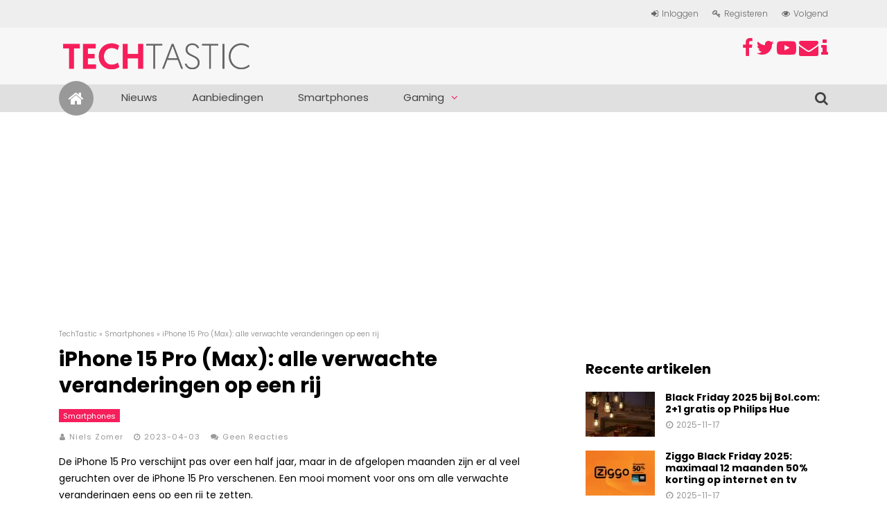

--- FILE ---
content_type: text/html; charset=UTF-8
request_url: https://www.techtastic.nl/smartphones/iphone-15-pro-max-alle-verwachte-veranderingen-op-een-rij/
body_size: 20712
content:
<!DOCTYPE html>
<html lang="nl-NL">
<head><meta http-equiv="Content-Type" content="text/html; charset=utf-8">
<meta name="viewport" content="width=device-width, initial-scale=1">
<link rel="profile" href="http://gmpg.org/xfn/11" />
	<link rel="pingback" href="https://www.techtastic.nl/xmlrpc.php" />
                        <script>
                            /* You can add more configuration options to webfontloader by previously defining the WebFontConfig with your options */
                            if ( typeof WebFontConfig === "undefined" ) {
                                WebFontConfig = new Object();
                            }
                            WebFontConfig['google'] = {families: ['Poppins:400,700,300', 'Oxygen:700,400,300', 'Roboto+Slab:300&subset=latin']};

                            (function() {
                                var wf = document.createElement( 'script' );
                                wf.src = 'https://ajax.googleapis.com/ajax/libs/webfont/1.5.3/webfont.js';
                                wf.type = 'text/javascript';
                                wf.async = 'true';
                                var s = document.getElementsByTagName( 'script' )[0];
                                s.parentNode.insertBefore( wf, s );
                            })();
                        </script>
                        <meta name='robots' content='index, follow, max-image-preview:large, max-snippet:-1, max-video-preview:-1' />
	<style>img:is([sizes="auto" i], [sizes^="auto," i]) { contain-intrinsic-size: 3000px 1500px }</style>
	
	<!-- This site is optimized with the Yoast SEO plugin v24.7 - https://yoast.com/wordpress/plugins/seo/ -->
	<title>iPhone 15 Pro (Max): alle verwachte veranderingen op een rij</title>
	<meta name="description" content="De iPhone 15 Pro verschijnt pas over een half jaar, maar in de afgelopen maanden zijn er al veel geruchten over de iPhone 15 Pro verschenen. Een mooi" />
	<link rel="canonical" href="https://www.techtastic.nl/smartphones/iphone-15-pro-max-alle-verwachte-veranderingen-op-een-rij/" />
	<meta property="og:locale" content="nl_NL" />
	<meta property="og:type" content="article" />
	<meta property="og:title" content="iPhone 15 Pro (Max): alle verwachte veranderingen op een rij" />
	<meta property="og:description" content="De iPhone 15 Pro verschijnt pas over een half jaar, maar in de afgelopen maanden zijn er al veel geruchten over de iPhone 15 Pro verschenen. Een mooi" />
	<meta property="og:url" content="https://www.techtastic.nl/smartphones/iphone-15-pro-max-alle-verwachte-veranderingen-op-een-rij/" />
	<meta property="og:site_name" content="TechTastic" />
	<meta property="article:publisher" content="https://www.facebook.com/techtasticnl" />
	<meta property="article:published_time" content="2023-04-02T22:00:12+00:00" />
	<meta property="og:image" content="https://www.techtastic.nl/wp-content/uploads/2023/04/iphone-15-pro-4.jpeg" />
	<meta property="og:image:width" content="2000" />
	<meta property="og:image:height" content="1000" />
	<meta property="og:image:type" content="image/jpeg" />
	<meta name="author" content="Niels Zomer" />
	<meta name="twitter:card" content="summary_large_image" />
	<meta name="twitter:creator" content="@z0mer" />
	<meta name="twitter:site" content="@techtasticnl" />
	<meta name="twitter:label1" content="Geschreven door" />
	<meta name="twitter:data1" content="Niels Zomer" />
	<meta name="twitter:label2" content="Geschatte leestijd" />
	<meta name="twitter:data2" content="4 minuten" />
	<script type="application/ld+json" class="yoast-schema-graph">{"@context":"https://schema.org","@graph":[{"@type":"Article","@id":"https://www.techtastic.nl/smartphones/iphone-15-pro-max-alle-verwachte-veranderingen-op-een-rij/#article","isPartOf":{"@id":"https://www.techtastic.nl/smartphones/iphone-15-pro-max-alle-verwachte-veranderingen-op-een-rij/"},"author":{"name":"Niels Zomer","@id":"https://www.techtastic.nl/#/schema/person/aba419903aa0dba003893dc2c9f4342e"},"headline":"iPhone 15 Pro (Max): alle verwachte veranderingen op een rij","datePublished":"2023-04-02T22:00:12+00:00","mainEntityOfPage":{"@id":"https://www.techtastic.nl/smartphones/iphone-15-pro-max-alle-verwachte-veranderingen-op-een-rij/"},"wordCount":545,"commentCount":0,"publisher":{"@id":"https://www.techtastic.nl/#organization"},"image":{"@id":"https://www.techtastic.nl/smartphones/iphone-15-pro-max-alle-verwachte-veranderingen-op-een-rij/#primaryimage"},"thumbnailUrl":"https://www.techtastic.nl/wp-content/uploads/2023/04/iphone-15-pro-4.jpeg","keywords":["apple","ios","iphone 15 pro"],"articleSection":["Smartphones"],"inLanguage":"nl-NL","potentialAction":[{"@type":"CommentAction","name":"Comment","target":["https://www.techtastic.nl/smartphones/iphone-15-pro-max-alle-verwachte-veranderingen-op-een-rij/#respond"]}],"copyrightYear":"2023","copyrightHolder":{"@id":"https://www.techtastic.nl/#organization"}},{"@type":"WebPage","@id":"https://www.techtastic.nl/smartphones/iphone-15-pro-max-alle-verwachte-veranderingen-op-een-rij/","url":"https://www.techtastic.nl/smartphones/iphone-15-pro-max-alle-verwachte-veranderingen-op-een-rij/","name":"iPhone 15 Pro (Max): alle verwachte veranderingen op een rij","isPartOf":{"@id":"https://www.techtastic.nl/#website"},"primaryImageOfPage":{"@id":"https://www.techtastic.nl/smartphones/iphone-15-pro-max-alle-verwachte-veranderingen-op-een-rij/#primaryimage"},"image":{"@id":"https://www.techtastic.nl/smartphones/iphone-15-pro-max-alle-verwachte-veranderingen-op-een-rij/#primaryimage"},"thumbnailUrl":"https://www.techtastic.nl/wp-content/uploads/2023/04/iphone-15-pro-4.jpeg","datePublished":"2023-04-02T22:00:12+00:00","description":"De iPhone 15 Pro verschijnt pas over een half jaar, maar in de afgelopen maanden zijn er al veel geruchten over de iPhone 15 Pro verschenen. Een mooi","breadcrumb":{"@id":"https://www.techtastic.nl/smartphones/iphone-15-pro-max-alle-verwachte-veranderingen-op-een-rij/#breadcrumb"},"inLanguage":"nl-NL","potentialAction":[{"@type":"ReadAction","target":["https://www.techtastic.nl/smartphones/iphone-15-pro-max-alle-verwachte-veranderingen-op-een-rij/"]}]},{"@type":"ImageObject","inLanguage":"nl-NL","@id":"https://www.techtastic.nl/smartphones/iphone-15-pro-max-alle-verwachte-veranderingen-op-een-rij/#primaryimage","url":"https://www.techtastic.nl/wp-content/uploads/2023/04/iphone-15-pro-4.jpeg","contentUrl":"https://www.techtastic.nl/wp-content/uploads/2023/04/iphone-15-pro-4.jpeg","width":2000,"height":1000,"caption":"iphone 15 Pro"},{"@type":"BreadcrumbList","@id":"https://www.techtastic.nl/smartphones/iphone-15-pro-max-alle-verwachte-veranderingen-op-een-rij/#breadcrumb","itemListElement":[{"@type":"ListItem","position":1,"name":"TechTastic","item":"https://www.techtastic.nl/"},{"@type":"ListItem","position":2,"name":"Smartphones","item":"https://www.techtastic.nl/./smartphones/"},{"@type":"ListItem","position":3,"name":"iPhone 15 Pro (Max): alle verwachte veranderingen op een rij"}]},{"@type":"WebSite","@id":"https://www.techtastic.nl/#website","url":"https://www.techtastic.nl/","name":"TechTastic","description":"","publisher":{"@id":"https://www.techtastic.nl/#organization"},"potentialAction":[{"@type":"SearchAction","target":{"@type":"EntryPoint","urlTemplate":"https://www.techtastic.nl/?s={search_term_string}"},"query-input":{"@type":"PropertyValueSpecification","valueRequired":true,"valueName":"search_term_string"}}],"inLanguage":"nl-NL"},{"@type":"Organization","@id":"https://www.techtastic.nl/#organization","name":"TechTastic","url":"https://www.techtastic.nl/","logo":{"@type":"ImageObject","inLanguage":"nl-NL","@id":"https://www.techtastic.nl/#/schema/logo/image/","url":"https://www.techtastic.nl/wp-content/uploads/2018/12/final-transperent-e1471456405760.png","contentUrl":"https://www.techtastic.nl/wp-content/uploads/2018/12/final-transperent-e1471456405760.png","width":1056,"height":198,"caption":"TechTastic"},"image":{"@id":"https://www.techtastic.nl/#/schema/logo/image/"},"sameAs":["https://www.facebook.com/techtasticnl","https://x.com/techtasticnl"]},{"@type":"Person","@id":"https://www.techtastic.nl/#/schema/person/aba419903aa0dba003893dc2c9f4342e","name":"Niels Zomer","image":{"@type":"ImageObject","inLanguage":"nl-NL","@id":"https://www.techtastic.nl/#/schema/person/image/","url":"https://secure.gravatar.com/avatar/8ba4ab5627621bb40b74936521c2dae1?s=96&d=mm&r=g","contentUrl":"https://secure.gravatar.com/avatar/8ba4ab5627621bb40b74936521c2dae1?s=96&d=mm&r=g","caption":"Niels Zomer"},"description":"Oprichter TechTastic.nl en eerder al admin van YourDailyMac.net. Momenteel in bezit van een MacBook Pro, iPhone 5 met iPad, maar zeker niet blind voor alle prachtige Android producten. Interesse gaat voornamelijk uit naar gadgets, zoals smartphones en tablets, echter hou ik er van tijd tot tijd ook van om een even een relax potje Fifa ’13 online te spelen op de Xbox 360.","sameAs":["https://x.com/z0mer"]}]}</script>
	<!-- / Yoast SEO plugin. -->


<link rel='dns-prefetch' href='//stats.wp.com' />
<link rel="alternate" type="application/rss+xml" title="TechTastic &raquo; feed" href="https://www.techtastic.nl/feed/" />
<link rel="alternate" type="application/rss+xml" title="TechTastic &raquo; reacties feed" href="https://www.techtastic.nl/comments/feed/" />
<link rel="alternate" type="application/rss+xml" title="TechTastic &raquo; iPhone 15 Pro (Max): alle verwachte veranderingen op een rij reacties feed" href="https://www.techtastic.nl/smartphones/iphone-15-pro-max-alle-verwachte-veranderingen-op-een-rij/feed/" />
<script type="text/javascript">
/* <![CDATA[ */
window._wpemojiSettings = {"baseUrl":"https:\/\/s.w.org\/images\/core\/emoji\/15.0.3\/72x72\/","ext":".png","svgUrl":"https:\/\/s.w.org\/images\/core\/emoji\/15.0.3\/svg\/","svgExt":".svg","source":{"concatemoji":"https:\/\/www.techtastic.nl\/wp-includes\/js\/wp-emoji-release.min.js?ver=6.7.4"}};
/*! This file is auto-generated */
!function(i,n){var o,s,e;function c(e){try{var t={supportTests:e,timestamp:(new Date).valueOf()};sessionStorage.setItem(o,JSON.stringify(t))}catch(e){}}function p(e,t,n){e.clearRect(0,0,e.canvas.width,e.canvas.height),e.fillText(t,0,0);var t=new Uint32Array(e.getImageData(0,0,e.canvas.width,e.canvas.height).data),r=(e.clearRect(0,0,e.canvas.width,e.canvas.height),e.fillText(n,0,0),new Uint32Array(e.getImageData(0,0,e.canvas.width,e.canvas.height).data));return t.every(function(e,t){return e===r[t]})}function u(e,t,n){switch(t){case"flag":return n(e,"\ud83c\udff3\ufe0f\u200d\u26a7\ufe0f","\ud83c\udff3\ufe0f\u200b\u26a7\ufe0f")?!1:!n(e,"\ud83c\uddfa\ud83c\uddf3","\ud83c\uddfa\u200b\ud83c\uddf3")&&!n(e,"\ud83c\udff4\udb40\udc67\udb40\udc62\udb40\udc65\udb40\udc6e\udb40\udc67\udb40\udc7f","\ud83c\udff4\u200b\udb40\udc67\u200b\udb40\udc62\u200b\udb40\udc65\u200b\udb40\udc6e\u200b\udb40\udc67\u200b\udb40\udc7f");case"emoji":return!n(e,"\ud83d\udc26\u200d\u2b1b","\ud83d\udc26\u200b\u2b1b")}return!1}function f(e,t,n){var r="undefined"!=typeof WorkerGlobalScope&&self instanceof WorkerGlobalScope?new OffscreenCanvas(300,150):i.createElement("canvas"),a=r.getContext("2d",{willReadFrequently:!0}),o=(a.textBaseline="top",a.font="600 32px Arial",{});return e.forEach(function(e){o[e]=t(a,e,n)}),o}function t(e){var t=i.createElement("script");t.src=e,t.defer=!0,i.head.appendChild(t)}"undefined"!=typeof Promise&&(o="wpEmojiSettingsSupports",s=["flag","emoji"],n.supports={everything:!0,everythingExceptFlag:!0},e=new Promise(function(e){i.addEventListener("DOMContentLoaded",e,{once:!0})}),new Promise(function(t){var n=function(){try{var e=JSON.parse(sessionStorage.getItem(o));if("object"==typeof e&&"number"==typeof e.timestamp&&(new Date).valueOf()<e.timestamp+604800&&"object"==typeof e.supportTests)return e.supportTests}catch(e){}return null}();if(!n){if("undefined"!=typeof Worker&&"undefined"!=typeof OffscreenCanvas&&"undefined"!=typeof URL&&URL.createObjectURL&&"undefined"!=typeof Blob)try{var e="postMessage("+f.toString()+"("+[JSON.stringify(s),u.toString(),p.toString()].join(",")+"));",r=new Blob([e],{type:"text/javascript"}),a=new Worker(URL.createObjectURL(r),{name:"wpTestEmojiSupports"});return void(a.onmessage=function(e){c(n=e.data),a.terminate(),t(n)})}catch(e){}c(n=f(s,u,p))}t(n)}).then(function(e){for(var t in e)n.supports[t]=e[t],n.supports.everything=n.supports.everything&&n.supports[t],"flag"!==t&&(n.supports.everythingExceptFlag=n.supports.everythingExceptFlag&&n.supports[t]);n.supports.everythingExceptFlag=n.supports.everythingExceptFlag&&!n.supports.flag,n.DOMReady=!1,n.readyCallback=function(){n.DOMReady=!0}}).then(function(){return e}).then(function(){var e;n.supports.everything||(n.readyCallback(),(e=n.source||{}).concatemoji?t(e.concatemoji):e.wpemoji&&e.twemoji&&(t(e.twemoji),t(e.wpemoji)))}))}((window,document),window._wpemojiSettings);
/* ]]> */
</script>
<link rel='stylesheet' id='jetpack_related-posts-css' href='https://www.techtastic.nl/wp-content/plugins/jetpack/modules/related-posts/related-posts.css?ver=20240116' type='text/css' media='all' />
<style id='wp-emoji-styles-inline-css' type='text/css'>

	img.wp-smiley, img.emoji {
		display: inline !important;
		border: none !important;
		box-shadow: none !important;
		height: 1em !important;
		width: 1em !important;
		margin: 0 0.07em !important;
		vertical-align: -0.1em !important;
		background: none !important;
		padding: 0 !important;
	}
</style>
<link rel='stylesheet' id='wp-block-library-css' href='https://www.techtastic.nl/wp-includes/css/dist/block-library/style.min.css?ver=6.7.4' type='text/css' media='all' />
<link rel='stylesheet' id='mediaelement-css' href='https://www.techtastic.nl/wp-includes/js/mediaelement/mediaelementplayer-legacy.min.css?ver=4.2.17' type='text/css' media='all' />
<link rel='stylesheet' id='wp-mediaelement-css' href='https://www.techtastic.nl/wp-includes/js/mediaelement/wp-mediaelement.min.css?ver=6.7.4' type='text/css' media='all' />
<style id='jetpack-sharing-buttons-style-inline-css' type='text/css'>
.jetpack-sharing-buttons__services-list{display:flex;flex-direction:row;flex-wrap:wrap;gap:0;list-style-type:none;margin:5px;padding:0}.jetpack-sharing-buttons__services-list.has-small-icon-size{font-size:12px}.jetpack-sharing-buttons__services-list.has-normal-icon-size{font-size:16px}.jetpack-sharing-buttons__services-list.has-large-icon-size{font-size:24px}.jetpack-sharing-buttons__services-list.has-huge-icon-size{font-size:36px}@media print{.jetpack-sharing-buttons__services-list{display:none!important}}.editor-styles-wrapper .wp-block-jetpack-sharing-buttons{gap:0;padding-inline-start:0}ul.jetpack-sharing-buttons__services-list.has-background{padding:1.25em 2.375em}
</style>
<style id='classic-theme-styles-inline-css' type='text/css'>
/*! This file is auto-generated */
.wp-block-button__link{color:#fff;background-color:#32373c;border-radius:9999px;box-shadow:none;text-decoration:none;padding:calc(.667em + 2px) calc(1.333em + 2px);font-size:1.125em}.wp-block-file__button{background:#32373c;color:#fff;text-decoration:none}
</style>
<style id='global-styles-inline-css' type='text/css'>
:root{--wp--preset--aspect-ratio--square: 1;--wp--preset--aspect-ratio--4-3: 4/3;--wp--preset--aspect-ratio--3-4: 3/4;--wp--preset--aspect-ratio--3-2: 3/2;--wp--preset--aspect-ratio--2-3: 2/3;--wp--preset--aspect-ratio--16-9: 16/9;--wp--preset--aspect-ratio--9-16: 9/16;--wp--preset--color--black: #000000;--wp--preset--color--cyan-bluish-gray: #abb8c3;--wp--preset--color--white: #ffffff;--wp--preset--color--pale-pink: #f78da7;--wp--preset--color--vivid-red: #cf2e2e;--wp--preset--color--luminous-vivid-orange: #ff6900;--wp--preset--color--luminous-vivid-amber: #fcb900;--wp--preset--color--light-green-cyan: #7bdcb5;--wp--preset--color--vivid-green-cyan: #00d084;--wp--preset--color--pale-cyan-blue: #8ed1fc;--wp--preset--color--vivid-cyan-blue: #0693e3;--wp--preset--color--vivid-purple: #9b51e0;--wp--preset--gradient--vivid-cyan-blue-to-vivid-purple: linear-gradient(135deg,rgba(6,147,227,1) 0%,rgb(155,81,224) 100%);--wp--preset--gradient--light-green-cyan-to-vivid-green-cyan: linear-gradient(135deg,rgb(122,220,180) 0%,rgb(0,208,130) 100%);--wp--preset--gradient--luminous-vivid-amber-to-luminous-vivid-orange: linear-gradient(135deg,rgba(252,185,0,1) 0%,rgba(255,105,0,1) 100%);--wp--preset--gradient--luminous-vivid-orange-to-vivid-red: linear-gradient(135deg,rgba(255,105,0,1) 0%,rgb(207,46,46) 100%);--wp--preset--gradient--very-light-gray-to-cyan-bluish-gray: linear-gradient(135deg,rgb(238,238,238) 0%,rgb(169,184,195) 100%);--wp--preset--gradient--cool-to-warm-spectrum: linear-gradient(135deg,rgb(74,234,220) 0%,rgb(151,120,209) 20%,rgb(207,42,186) 40%,rgb(238,44,130) 60%,rgb(251,105,98) 80%,rgb(254,248,76) 100%);--wp--preset--gradient--blush-light-purple: linear-gradient(135deg,rgb(255,206,236) 0%,rgb(152,150,240) 100%);--wp--preset--gradient--blush-bordeaux: linear-gradient(135deg,rgb(254,205,165) 0%,rgb(254,45,45) 50%,rgb(107,0,62) 100%);--wp--preset--gradient--luminous-dusk: linear-gradient(135deg,rgb(255,203,112) 0%,rgb(199,81,192) 50%,rgb(65,88,208) 100%);--wp--preset--gradient--pale-ocean: linear-gradient(135deg,rgb(255,245,203) 0%,rgb(182,227,212) 50%,rgb(51,167,181) 100%);--wp--preset--gradient--electric-grass: linear-gradient(135deg,rgb(202,248,128) 0%,rgb(113,206,126) 100%);--wp--preset--gradient--midnight: linear-gradient(135deg,rgb(2,3,129) 0%,rgb(40,116,252) 100%);--wp--preset--font-size--small: 13px;--wp--preset--font-size--medium: 20px;--wp--preset--font-size--large: 36px;--wp--preset--font-size--x-large: 42px;--wp--preset--spacing--20: 0.44rem;--wp--preset--spacing--30: 0.67rem;--wp--preset--spacing--40: 1rem;--wp--preset--spacing--50: 1.5rem;--wp--preset--spacing--60: 2.25rem;--wp--preset--spacing--70: 3.38rem;--wp--preset--spacing--80: 5.06rem;--wp--preset--shadow--natural: 6px 6px 9px rgba(0, 0, 0, 0.2);--wp--preset--shadow--deep: 12px 12px 50px rgba(0, 0, 0, 0.4);--wp--preset--shadow--sharp: 6px 6px 0px rgba(0, 0, 0, 0.2);--wp--preset--shadow--outlined: 6px 6px 0px -3px rgba(255, 255, 255, 1), 6px 6px rgba(0, 0, 0, 1);--wp--preset--shadow--crisp: 6px 6px 0px rgba(0, 0, 0, 1);}:where(.is-layout-flex){gap: 0.5em;}:where(.is-layout-grid){gap: 0.5em;}body .is-layout-flex{display: flex;}.is-layout-flex{flex-wrap: wrap;align-items: center;}.is-layout-flex > :is(*, div){margin: 0;}body .is-layout-grid{display: grid;}.is-layout-grid > :is(*, div){margin: 0;}:where(.wp-block-columns.is-layout-flex){gap: 2em;}:where(.wp-block-columns.is-layout-grid){gap: 2em;}:where(.wp-block-post-template.is-layout-flex){gap: 1.25em;}:where(.wp-block-post-template.is-layout-grid){gap: 1.25em;}.has-black-color{color: var(--wp--preset--color--black) !important;}.has-cyan-bluish-gray-color{color: var(--wp--preset--color--cyan-bluish-gray) !important;}.has-white-color{color: var(--wp--preset--color--white) !important;}.has-pale-pink-color{color: var(--wp--preset--color--pale-pink) !important;}.has-vivid-red-color{color: var(--wp--preset--color--vivid-red) !important;}.has-luminous-vivid-orange-color{color: var(--wp--preset--color--luminous-vivid-orange) !important;}.has-luminous-vivid-amber-color{color: var(--wp--preset--color--luminous-vivid-amber) !important;}.has-light-green-cyan-color{color: var(--wp--preset--color--light-green-cyan) !important;}.has-vivid-green-cyan-color{color: var(--wp--preset--color--vivid-green-cyan) !important;}.has-pale-cyan-blue-color{color: var(--wp--preset--color--pale-cyan-blue) !important;}.has-vivid-cyan-blue-color{color: var(--wp--preset--color--vivid-cyan-blue) !important;}.has-vivid-purple-color{color: var(--wp--preset--color--vivid-purple) !important;}.has-black-background-color{background-color: var(--wp--preset--color--black) !important;}.has-cyan-bluish-gray-background-color{background-color: var(--wp--preset--color--cyan-bluish-gray) !important;}.has-white-background-color{background-color: var(--wp--preset--color--white) !important;}.has-pale-pink-background-color{background-color: var(--wp--preset--color--pale-pink) !important;}.has-vivid-red-background-color{background-color: var(--wp--preset--color--vivid-red) !important;}.has-luminous-vivid-orange-background-color{background-color: var(--wp--preset--color--luminous-vivid-orange) !important;}.has-luminous-vivid-amber-background-color{background-color: var(--wp--preset--color--luminous-vivid-amber) !important;}.has-light-green-cyan-background-color{background-color: var(--wp--preset--color--light-green-cyan) !important;}.has-vivid-green-cyan-background-color{background-color: var(--wp--preset--color--vivid-green-cyan) !important;}.has-pale-cyan-blue-background-color{background-color: var(--wp--preset--color--pale-cyan-blue) !important;}.has-vivid-cyan-blue-background-color{background-color: var(--wp--preset--color--vivid-cyan-blue) !important;}.has-vivid-purple-background-color{background-color: var(--wp--preset--color--vivid-purple) !important;}.has-black-border-color{border-color: var(--wp--preset--color--black) !important;}.has-cyan-bluish-gray-border-color{border-color: var(--wp--preset--color--cyan-bluish-gray) !important;}.has-white-border-color{border-color: var(--wp--preset--color--white) !important;}.has-pale-pink-border-color{border-color: var(--wp--preset--color--pale-pink) !important;}.has-vivid-red-border-color{border-color: var(--wp--preset--color--vivid-red) !important;}.has-luminous-vivid-orange-border-color{border-color: var(--wp--preset--color--luminous-vivid-orange) !important;}.has-luminous-vivid-amber-border-color{border-color: var(--wp--preset--color--luminous-vivid-amber) !important;}.has-light-green-cyan-border-color{border-color: var(--wp--preset--color--light-green-cyan) !important;}.has-vivid-green-cyan-border-color{border-color: var(--wp--preset--color--vivid-green-cyan) !important;}.has-pale-cyan-blue-border-color{border-color: var(--wp--preset--color--pale-cyan-blue) !important;}.has-vivid-cyan-blue-border-color{border-color: var(--wp--preset--color--vivid-cyan-blue) !important;}.has-vivid-purple-border-color{border-color: var(--wp--preset--color--vivid-purple) !important;}.has-vivid-cyan-blue-to-vivid-purple-gradient-background{background: var(--wp--preset--gradient--vivid-cyan-blue-to-vivid-purple) !important;}.has-light-green-cyan-to-vivid-green-cyan-gradient-background{background: var(--wp--preset--gradient--light-green-cyan-to-vivid-green-cyan) !important;}.has-luminous-vivid-amber-to-luminous-vivid-orange-gradient-background{background: var(--wp--preset--gradient--luminous-vivid-amber-to-luminous-vivid-orange) !important;}.has-luminous-vivid-orange-to-vivid-red-gradient-background{background: var(--wp--preset--gradient--luminous-vivid-orange-to-vivid-red) !important;}.has-very-light-gray-to-cyan-bluish-gray-gradient-background{background: var(--wp--preset--gradient--very-light-gray-to-cyan-bluish-gray) !important;}.has-cool-to-warm-spectrum-gradient-background{background: var(--wp--preset--gradient--cool-to-warm-spectrum) !important;}.has-blush-light-purple-gradient-background{background: var(--wp--preset--gradient--blush-light-purple) !important;}.has-blush-bordeaux-gradient-background{background: var(--wp--preset--gradient--blush-bordeaux) !important;}.has-luminous-dusk-gradient-background{background: var(--wp--preset--gradient--luminous-dusk) !important;}.has-pale-ocean-gradient-background{background: var(--wp--preset--gradient--pale-ocean) !important;}.has-electric-grass-gradient-background{background: var(--wp--preset--gradient--electric-grass) !important;}.has-midnight-gradient-background{background: var(--wp--preset--gradient--midnight) !important;}.has-small-font-size{font-size: var(--wp--preset--font-size--small) !important;}.has-medium-font-size{font-size: var(--wp--preset--font-size--medium) !important;}.has-large-font-size{font-size: var(--wp--preset--font-size--large) !important;}.has-x-large-font-size{font-size: var(--wp--preset--font-size--x-large) !important;}
:where(.wp-block-post-template.is-layout-flex){gap: 1.25em;}:where(.wp-block-post-template.is-layout-grid){gap: 1.25em;}
:where(.wp-block-columns.is-layout-flex){gap: 2em;}:where(.wp-block-columns.is-layout-grid){gap: 2em;}
:root :where(.wp-block-pullquote){font-size: 1.5em;line-height: 1.6;}
</style>
<link rel='stylesheet' id='dashicons-css' href='https://www.techtastic.nl/wp-includes/css/dashicons.min.css?ver=6.7.4' type='text/css' media='all' />
<link rel='stylesheet' id='post-views-counter-frontend-css' href='https://www.techtastic.nl/wp-content/plugins/post-views-counter/css/frontend.min.css?ver=1.5.2' type='text/css' media='all' />
<link rel='stylesheet' id='ghostpool-style-css' href='https://www.techtastic.nl/wp-content/themes/the-review/style.css?ver=6.7.4' type='text/css' media='all' />
<style id='ghostpool-style-inline-css' type='text/css'>
body:not(.gp-scrolling) #gp-sub-header .s{height: 40px;}
		body:not(.gp-scrolling) #gp-main-nav .menu > li.nav-home > a{width: 50px; height: 50px;}
		body:not(.gp-scrolling) #gp-main-nav .menu > li.nav-home > a:before{line-height: 30px;}
		.gp-fullwidth-title .gp-page-header,.gp-full-page-title .gp-page-header{border-color: #f7f7f7;} 
		#gp-logo img {width: 275px; height: 52px;}
		#gp-header-area-right{width: 805px;}
		#gp-header-area-right > span {margin: 15px 0 15px }	
		#gp-main-nav .menu > li.nav-home > a:after {box-shadow: 0 0 0 3px #f61e5b;}
		.gp-theme li:hover .gp-primary-dropdown-icon{color:#fff}
		.gp-theme .sub-menu li:hover .gp-secondary-dropdown-icon{color:#000}
		.gp-page-header .gp-container {padding-top: 180px;padding-bottom: 15px;}
		.gp-fullwidth-title #gp-hub-tabs {margin-bottom: -15px;}
		#gp-hub-tabs li.current_page_item a {color: #f61e5b}

		#gp-review-summary{background: -moz-linear-gradient(top, #f8f8f8 0%, #ffffff 100%);background: -webkit-gradient(linear, left top, left bottom, color-stop(0%,#ffffff), color-stop(100%,#ffffff));background: -webkit-linear-gradient(top, #f8f8f8 0%,#ffffff 100%);background: -o-linear-gradient(top, #f8f8f8 0%,#ffffff 100%);background: -ms-linear-gradient(top, #f8f8f8 0%,#ffffff 100%);background: linear-gradient(to bottom, #f8f8f8 0%,#ffffff 100%);}
		
		.gp-active{color: #00d1e4;}

		@media only screen and (max-width: 1200px) {
		#gp-header-area-right{width: 745px;}
		}

		@media only screen and (max-width: 1082px) { 
		#gp-header-area-right{width: 659px;}
		}

		@media only screen and (max-width: 1023px) {
			.gp-responsive #gp-logo {margin: 10px 0px 10px 0px; width: 183px; height: 35px;}	
			.gp-responsive #gp-logo img {width: 183px; height: 35px;}
			.gp-responsive #gp-header-area-right > span {margin: 10px 0 10px }	
			.gp-responsive #gp-mobile-nav-button {margin-top: 10px ;}
			.gp-responsive .gp-page-header .gp-container {padding-top: 90px;padding-bottom: 8px;}
			.gp-responsive.gp-fullwidth-title #gp-hub-tabs {margin-bottom: -10px;}
		}@media only screen and (min-width: 1201px) {}
</style>
<link rel='stylesheet' id='fontawesome-css' href='https://www.techtastic.nl/wp-content/themes/the-review/lib/fonts/font-awesome/css/font-awesome.min.css?ver=6.7.4' type='text/css' media='all' />
<link rel='stylesheet' id='prettyphoto-css' href='https://www.techtastic.nl/wp-content/plugins/js_composer/assets/lib/prettyphoto/css/prettyPhoto.min.css?ver=5.7' type='text/css' media='all' />
<style id='akismet-widget-style-inline-css' type='text/css'>

			.a-stats {
				--akismet-color-mid-green: #357b49;
				--akismet-color-white: #fff;
				--akismet-color-light-grey: #f6f7f7;

				max-width: 350px;
				width: auto;
			}

			.a-stats * {
				all: unset;
				box-sizing: border-box;
			}

			.a-stats strong {
				font-weight: 600;
			}

			.a-stats a.a-stats__link,
			.a-stats a.a-stats__link:visited,
			.a-stats a.a-stats__link:active {
				background: var(--akismet-color-mid-green);
				border: none;
				box-shadow: none;
				border-radius: 8px;
				color: var(--akismet-color-white);
				cursor: pointer;
				display: block;
				font-family: -apple-system, BlinkMacSystemFont, 'Segoe UI', 'Roboto', 'Oxygen-Sans', 'Ubuntu', 'Cantarell', 'Helvetica Neue', sans-serif;
				font-weight: 500;
				padding: 12px;
				text-align: center;
				text-decoration: none;
				transition: all 0.2s ease;
			}

			/* Extra specificity to deal with TwentyTwentyOne focus style */
			.widget .a-stats a.a-stats__link:focus {
				background: var(--akismet-color-mid-green);
				color: var(--akismet-color-white);
				text-decoration: none;
			}

			.a-stats a.a-stats__link:hover {
				filter: brightness(110%);
				box-shadow: 0 4px 12px rgba(0, 0, 0, 0.06), 0 0 2px rgba(0, 0, 0, 0.16);
			}

			.a-stats .count {
				color: var(--akismet-color-white);
				display: block;
				font-size: 1.5em;
				line-height: 1.4;
				padding: 0 13px;
				white-space: nowrap;
			}
		
</style>
<link rel='stylesheet' id='fancybox-css' href='https://www.techtastic.nl/wp-content/plugins/easy-fancybox/fancybox/1.5.4/jquery.fancybox.min.css?ver=6.7.4' type='text/css' media='screen' />
<style id='fancybox-inline-css' type='text/css'>
#fancybox-outer{background:#ffffff}#fancybox-content{background:#ffffff;border-color:#ffffff;color:#000000;}#fancybox-title,#fancybox-title-float-main{color:#fff}
</style>
<link rel='stylesheet' id='js_composer_front-css' href='https://www.techtastic.nl/wp-content/plugins/js_composer/assets/css/js_composer.min.css?ver=5.7' type='text/css' media='all' />
<script type="text/javascript" id="jetpack_related-posts-js-extra">
/* <![CDATA[ */
var related_posts_js_options = {"post_heading":"h4"};
/* ]]> */
</script>
<script type="text/javascript" src="https://www.techtastic.nl/wp-content/plugins/jetpack/_inc/build/related-posts/related-posts.min.js?ver=20240116" id="jetpack_related-posts-js"></script>
<script type="text/javascript" src="https://www.techtastic.nl/wp-includes/js/jquery/jquery.min.js?ver=3.7.1" id="jquery-core-js"></script>
<script type="text/javascript" src="https://www.techtastic.nl/wp-includes/js/jquery/jquery-migrate.min.js?ver=3.4.1" id="jquery-migrate-js"></script>
<link rel="https://api.w.org/" href="https://www.techtastic.nl/wp-json/" /><link rel="alternate" title="JSON" type="application/json" href="https://www.techtastic.nl/wp-json/wp/v2/posts/54894" /><link rel="EditURI" type="application/rsd+xml" title="RSD" href="https://www.techtastic.nl/xmlrpc.php?rsd" />
<meta name="generator" content="WordPress 6.7.4" />
<link rel='shortlink' href='https://www.techtastic.nl/?p=54894' />
<link rel="alternate" title="oEmbed (JSON)" type="application/json+oembed" href="https://www.techtastic.nl/wp-json/oembed/1.0/embed?url=https%3A%2F%2Fwww.techtastic.nl%2Fsmartphones%2Fiphone-15-pro-max-alle-verwachte-veranderingen-op-een-rij%2F" />
<link rel="alternate" title="oEmbed (XML)" type="text/xml+oembed" href="https://www.techtastic.nl/wp-json/oembed/1.0/embed?url=https%3A%2F%2Fwww.techtastic.nl%2Fsmartphones%2Fiphone-15-pro-max-alle-verwachte-veranderingen-op-een-rij%2F&#038;format=xml" />
	<style>img#wpstats{display:none}</style>
		<meta name="generator" content="Powered by WPBakery Page Builder - drag and drop page builder for WordPress."/>
<!--[if lte IE 9]><link rel="stylesheet" type="text/css" href="https://www.techtastic.nl/wp-content/plugins/js_composer/assets/css/vc_lte_ie9.min.css" media="screen"><![endif]--><link rel="amphtml" href="https://www.techtastic.nl/smartphones/iphone-15-pro-max-alle-verwachte-veranderingen-op-een-rij/amp/"><style type="text/css" title="dynamic-css" class="options-output">#gp-logo{margin-top:15px;margin-right:0;margin-bottom:15px;margin-left:0;}#gp-footer-image{margin-top:40px;margin-right:0;margin-bottom:0;margin-left:0;}body{background-color:#ffffff;}#gp-content-wrapper,#gp-review-content-wrapper,#breadcrumbs{background-color:#ffffff;}body{font-family:Poppins;line-height:24px;font-weight:400;font-style:normal;color:#000;font-size:14px;opacity: 1;visibility: visible;-webkit-transition: opacity 0.24s ease-in-out;-moz-transition: opacity 0.24s ease-in-out;transition: opacity 0.24s ease-in-out;}.wf-loading body,{opacity: 0;}.ie.wf-loading body,{visibility: hidden;}a{color:#f61e5b;}a:hover{color:#00d1e4;}h1{font-family:Poppins;line-height:60px;font-weight:700;font-style:normal;font-size:48px;opacity: 1;visibility: visible;-webkit-transition: opacity 0.24s ease-in-out;-moz-transition: opacity 0.24s ease-in-out;transition: opacity 0.24s ease-in-out;}.wf-loading h1,{opacity: 0;}.ie.wf-loading h1,{visibility: hidden;}h2{font-family:Poppins;line-height:34px;font-weight:700;font-style:normal;font-size:24px;opacity: 1;visibility: visible;-webkit-transition: opacity 0.24s ease-in-out;-moz-transition: opacity 0.24s ease-in-out;transition: opacity 0.24s ease-in-out;}.wf-loading h2,{opacity: 0;}.ie.wf-loading h2,{visibility: hidden;}h3{font-family:Poppins;line-height:36px;font-weight:700;font-style:normal;font-size:20px;opacity: 1;visibility: visible;-webkit-transition: opacity 0.24s ease-in-out;-moz-transition: opacity 0.24s ease-in-out;transition: opacity 0.24s ease-in-out;}.wf-loading h3,{opacity: 0;}.ie.wf-loading h3,{visibility: hidden;}h4{font-family:Poppins;line-height:30px;font-weight:700;font-style:normal;font-size:18px;opacity: 1;visibility: visible;-webkit-transition: opacity 0.24s ease-in-out;-moz-transition: opacity 0.24s ease-in-out;transition: opacity 0.24s ease-in-out;}.wf-loading h4,{opacity: 0;}.ie.wf-loading h4,{visibility: hidden;}h5{font-family:Poppins;line-height:24px;font-weight:700;font-style:normal;font-size:16px;opacity: 1;visibility: visible;-webkit-transition: opacity 0.24s ease-in-out;-moz-transition: opacity 0.24s ease-in-out;transition: opacity 0.24s ease-in-out;}.wf-loading h5,{opacity: 0;}.ie.wf-loading h5,{visibility: hidden;}h6{font-family:Oxygen;line-height:24px;font-weight:700;font-style:normal;font-size:14px;opacity: 1;visibility: visible;-webkit-transition: opacity 0.24s ease-in-out;-moz-transition: opacity 0.24s ease-in-out;transition: opacity 0.24s ease-in-out;}.wf-loading h6,{opacity: 0;}.ie.wf-loading h6,{visibility: hidden;}#comments ol.commentlist li .comment_container,.gp-tablet-portrait #gp-sidebar,.gp-mobile #gp-sidebar,.gp-login-content,.gp-loop-divider:before,#gp-review-results,#gp-new-search{border-top:1px solid #eee;border-bottom:1px solid #eee;}#gp-top-header{background-color:#eeeeee;}#gp-top-header{border-bottom:0px solid #666666;}#gp-top-header .menu > li,#gp-top-header .menu > li > a{font-family:Poppins,Arial, Helvetica, sans-serif;font-weight:300;font-style:normal;color:#666;font-size:12px;opacity: 1;visibility: visible;-webkit-transition: opacity 0.24s ease-in-out;-moz-transition: opacity 0.24s ease-in-out;transition: opacity 0.24s ease-in-out;}.wf-loading #gp-top-header .menu > li,.wf-loading #gp-top-header .menu > li > a,{opacity: 0;}.ie.wf-loading #gp-top-header .menu > li,.ie.wf-loading #gp-top-header .menu > li > a,{visibility: hidden;}#gp-top-header .menu > li > a:not(.gp-notification-counter){color:#666666;}#gp-top-header .menu > li > a:not(.gp-notification-counter):hover{color:#f61e5b;}#gp-main-header{background-color:#f7f7f7;}.gp-scrolling #gp-sub-header{background-color:rgba(255,255,255,0.9);}body:not(.gp-scrolling) #gp-sub-header .gp-container,#gp-main-nav .menu > li,#gp-main-nav .menu > li > a{height:40px;}#gp-sub-header{background-color:#e0e0e0;}#gp-main-nav .menu > li,#gp-main-nav .menu > li > a{font-family:Poppins;text-transform:none;line-height:17px;font-weight:400;font-style:normal;color:#ededed;font-size:15px;opacity: 1;visibility: visible;-webkit-transition: opacity 0.24s ease-in-out;-moz-transition: opacity 0.24s ease-in-out;transition: opacity 0.24s ease-in-out;}.wf-loading #gp-main-nav .menu > li,.wf-loading #gp-main-nav .menu > li > a,{opacity: 0;}.ie.wf-loading #gp-main-nav .menu > li,.ie.wf-loading #gp-main-nav .menu > li > a,{visibility: hidden;}#gp-main-nav .menu > li:hover > a, #gp-main-nav .menu > li > a,#gp-search-button{color:#424242;}#gp-main-nav .menu > li:hover > a, #gp-main-nav .menu > li > a:hover,#gp-search-button:hover{color:#fff;}#gp-main-nav .menu > li > a:hover,#gp-main-nav .menu > li:hover > a{background-color:#f61e5b;}#gp-main-nav .menu > li.nav-home:hover > a, #gp-main-nav .menu > li.nav-home > a{color:#fff;}#gp-main-nav .menu > li.nav-home:hover > a:hover, #gp-main-nav .menu > li.nav-home > a:hover{color:#fff;}#gp-main-nav .menu > li.nav-home > a{background-color:#999999;}#gp-main-nav .menu > li.nav-home > a:hover,#gp-main-nav .menu > li.nav-home:hover > a{background-color:#f61e5b;}.gp-nav .sub-menu,.gp-nav .menu li .gp-menu-tabs li:hover, .gp-nav .menu li .gp-menu-tabs li.gp-selected{background-color:#fff;}.gp-nav .menu > li > .sub-menu{border-top:5px solid #f61e5b;}.gp-nav .sub-menu li a:hover{background-color:#d8d8d8;}.gp-nav .sub-menu li,.gp-nav .sub-menu li a{font-family:Poppins;font-weight:300;font-style:normal;color:#000;font-size:12px;opacity: 1;visibility: visible;-webkit-transition: opacity 0.24s ease-in-out;-moz-transition: opacity 0.24s ease-in-out;transition: opacity 0.24s ease-in-out;}.wf-loading .gp-nav .sub-menu li,.wf-loading .gp-nav .sub-menu li a,{opacity: 0;}.ie.wf-loading .gp-nav .sub-menu li,.ie.wf-loading .gp-nav .sub-menu li a,{visibility: hidden;}.gp-nav .sub-menu li a{color:#000;}.gp-nav .sub-menu li a:hover{color:#f61e5b;}.gp-nav .megamenu > .sub-menu > li > a,.gp-nav .megamenu > .sub-menu > li > span{color:#f61e5b;}.gp-primary-dropdown-icon{color:#f61e5b;}.gp-primary-dropdown-icon:hover{color:#fff;}.gp-secondary-dropdown-icon{color:#000;}.gp-secondary-dropdown-icon:hover{color:#000;}.gp-menu-tabs{background-color:#f61e5b;}.gp-nav .menu li .gp-menu-tabs li{color:#ffffff;}.gp-nav .menu li .gp-menu-tabs li:hover,.gp-nav .menu li .gp-menu-tabs li.gp-selected{color:#F61E5B;}.gp-search-bar{background-color:#f1f1f1;}.gp-search-bar{border-top:0px solid ;border-bottom:0px solid ;border-left:0px solid ;border-right:0px solid ;}.gp-search-bar{color:#999;font-size:18px;opacity: 1;visibility: visible;-webkit-transition: opacity 0.24s ease-in-out;-moz-transition: opacity 0.24s ease-in-out;transition: opacity 0.24s ease-in-out;}.wf-loading .gp-search-bar,{opacity: 0;}.ie.wf-loading .gp-search-bar,{visibility: hidden;}.gp-search-submit{color:#000;font-size:18px;opacity: 1;visibility: visible;-webkit-transition: opacity 0.24s ease-in-out;-moz-transition: opacity 0.24s ease-in-out;transition: opacity 0.24s ease-in-out;}.wf-loading .gp-search-submit,{opacity: 0;}.ie.wf-loading .gp-search-submit,{visibility: hidden;}.gp-search-submit:hover{color:#f61e5b;}#gp-mobile-nav-button{color:#f61e5b;}#gp-mobile-nav{background-color:#fff;}#gp-mobile-nav-close-button{background-color:#f61e5b;}#gp-mobile-nav li{color:#000000;}#gp-mobile-nav .menu li a{color:#000;}#gp-mobile-nav .menu li a:hover{color:#f61e5b;}#gp-mobile-nav li a:hover{background-color:#f1f1f1;}#gp-mobile-nav li{border-top:1px solid #eee;}#gp-mobile-nav .megamenu > .sub-menu > li > a{color:#f61e5b;}.gp-large-title .gp-page-header,.gp-fullwidth-title .gp-page-header{background-color:#000;}.gp-page-header .gp-entry-title,.gp-page-header .gp-entry-title a{font-family:Poppins;line-height:48px;font-weight:300;font-style:normal;color:#ffffff;font-size:40px;opacity: 1;visibility: visible;-webkit-transition: opacity 0.24s ease-in-out;-moz-transition: opacity 0.24s ease-in-out;transition: opacity 0.24s ease-in-out;}.wf-loading .gp-page-header .gp-entry-title,.wf-loading .gp-page-header .gp-entry-title a,{opacity: 0;}.ie.wf-loading .gp-page-header .gp-entry-title,.ie.wf-loading .gp-page-header .gp-entry-title a,{visibility: hidden;}.gp-page-header .gp-subtitle{font-family:Poppins;line-height:21px;font-weight:300;font-style:normal;color:#fff;font-size:15px;opacity: 1;visibility: visible;-webkit-transition: opacity 0.24s ease-in-out;-moz-transition: opacity 0.24s ease-in-out;transition: opacity 0.24s ease-in-out;}.wf-loading .gp-page-header .gp-subtitle,{opacity: 0;}.ie.wf-loading .gp-page-header .gp-subtitle,{visibility: hidden;}.gp-page-header .gp-entry-title.gp-has-subtitle:after{border-top:1px solid #fff;}.gp-entry-title{font-family:Poppins;line-height:38px;font-weight:700;font-style:normal;color:#000000;font-size:30px;opacity: 1;visibility: visible;-webkit-transition: opacity 0.24s ease-in-out;-moz-transition: opacity 0.24s ease-in-out;transition: opacity 0.24s ease-in-out;}.wf-loading .gp-entry-title,{opacity: 0;}.ie.wf-loading .gp-entry-title,{visibility: hidden;}.gp-subtitle{font-family:Poppins;line-height:32px;font-weight:300;font-style:normal;color:#888888;font-size:20px;opacity: 1;visibility: visible;-webkit-transition: opacity 0.24s ease-in-out;-moz-transition: opacity 0.24s ease-in-out;transition: opacity 0.24s ease-in-out;}.wf-loading .gp-subtitle,{opacity: 0;}.ie.wf-loading .gp-subtitle,{visibility: hidden;}blockquote{background-color:#f61e5b;}blockquote,blockquote a,blockquote a:hover{font-family:Poppins;line-height:38px;font-weight:700;font-style:normal;color:#fff;font-size:24px;opacity: 1;visibility: visible;-webkit-transition: opacity 0.24s ease-in-out;-moz-transition: opacity 0.24s ease-in-out;transition: opacity 0.24s ease-in-out;}.wf-loading blockquote,.wf-loading blockquote a,.wf-loading blockquote a:hover,{opacity: 0;}.ie.wf-loading blockquote,.ie.wf-loading blockquote a,.ie.wf-loading blockquote a:hover,{visibility: hidden;}.gp-loop-title{line-height:24px;font-size:16px;opacity: 1;visibility: visible;-webkit-transition: opacity 0.24s ease-in-out;-moz-transition: opacity 0.24s ease-in-out;transition: opacity 0.24s ease-in-out;}.wf-loading .gp-loop-title,{opacity: 0;}.ie.wf-loading .gp-loop-title,{visibility: hidden;}.gp-blog-large .gp-loop-title{line-height:42px;font-size:30px;opacity: 1;visibility: visible;-webkit-transition: opacity 0.24s ease-in-out;-moz-transition: opacity 0.24s ease-in-out;transition: opacity 0.24s ease-in-out;}.wf-loading .gp-blog-large .gp-loop-title,{opacity: 0;}.ie.wf-loading .gp-blog-large .gp-loop-title,{visibility: hidden;}.gp-loop-title a,.gp-edit-review-form button,.gp-delete-review-form button{color:#000;}.gp-loop-title a:hover,.gp-edit-review-form button:hover,.gp-delete-review-form button:hover{color:#F61E5B;}.gp-entry-meta,.gp-entry-meta a,.gp-loop-meta,.gp-loop-meta a,#breadcrumbs,#breadcrumbs a{color:#999999;}.gp-entry-cats a,.gp-loop-cats a{background-color:#f61e5b;}.gp-entry-cats a,.gp-entry-cats a:hover,.gp-loop-cats a,.gp-loop-cats a:hover{color:#ffffff;}.gp-entry-tags a,.gp-loop-tags a{background-color:#eee;}.gp-entry-tags,.gp-entry-tags a,.gp-entry-tags a:hover,.gp-loop-tags,.gp-loop-tags a,.gp-loop-tags a:hover{color:#999999;}.gp-blog-masonry section{background-color:#f8f8f8;}.gp-blog-masonry .gp-loop-title a{color:#000000;}.gp-blog-masonry .gp-loop-title a:hover{color:#F61E5B;}.gp-blog-masonry .gp-loop-content{color:#000000;}.gp-blog-masonry .gp-loop-meta,.gp-blog-masonry .gp-loop-meta a{color:#999999;}.gp-post-thumbnail .gp-text-highlight,.gp-slide-caption .gp-text-highlight{background-color:#000;}.gp-post-thumbnail .gp-loop-title,.gp-slide-caption{line-height:26px;color:#fff;font-size:16px;opacity: 1;visibility: visible;-webkit-transition: opacity 0.24s ease-in-out;-moz-transition: opacity 0.24s ease-in-out;transition: opacity 0.24s ease-in-out;}.wf-loading .gp-post-thumbnail .gp-loop-title,.wf-loading .gp-slide-caption,{opacity: 0;}.ie.wf-loading .gp-post-thumbnail .gp-loop-title,.ie.wf-loading .gp-slide-caption,{visibility: hidden;}section:before,.gp-post-thumbnail:before{background-color:#1c1c1c;}section:before,.gp-post-thumbnail:before{color:#ffffff;}.gp-hub-award{background-color:#f61e5b;}ul.page-numbers .page-numbers{background-color:#f61e5b;}ul.page-numbers .page-numbers:hover,ul.page-numbers .page-numbers.current,ul.page-numbers > span.page-numbers{background-color:#000;}ul.page-numbers .page-numbers{color:#ffffff;}#gp-affiliate-button{background-color:#000;}#gp-affiliate-button:hover{background-color:#f61e5b;}#gp-affiliate-button{color:#ffffff;}#gp-hub-tabs{background-color:#fff;}#gp-hub-tabs{border-top:5px solid #f61e5b;}#gp-hub-tabs li{border-left:1px solid #eee;}#gp-hub-tabs li a,#gp-hub-tabs-mobile-nav-button{font-family:Oxygen;line-height:14px;font-weight:400;font-style:normal;font-size:14px;opacity: 1;visibility: visible;-webkit-transition: opacity 0.24s ease-in-out;-moz-transition: opacity 0.24s ease-in-out;transition: opacity 0.24s ease-in-out;}.wf-loading #gp-hub-tabs li a,.wf-loading #gp-hub-tabs-mobile-nav-button,{opacity: 0;}.ie.wf-loading #gp-hub-tabs li a,.ie.wf-loading #gp-hub-tabs-mobile-nav-button,{visibility: hidden;}#gp-hub-tabs li a,#gp-hub-tabs-mobile-nav-button{color:#000;}#gp-hub-tabs li a:hover,#gp-hub-tabs-mobile-nav-button:hover{color:#f61e5b;}#gp-hub-tabs li a:hover,#gp-hub-tabs li.current_page_item a{background-color:#fff;}#gp-review-content-wrapper .gp-subtitle{font-family:Oxygen;line-height:60px;font-weight:300;font-style:normal;color:#999;font-size:40px;opacity: 1;visibility: visible;-webkit-transition: opacity 0.24s ease-in-out;-moz-transition: opacity 0.24s ease-in-out;transition: opacity 0.24s ease-in-out;}.wf-loading #gp-review-content-wrapper .gp-subtitle,{opacity: 0;}.ie.wf-loading #gp-review-content-wrapper .gp-subtitle,{visibility: hidden;}#gp-review-content-wrapper.gp-review-first-letter .gp-entry-text > p:first-child::first-letter,#gp-review-content-wrapper.gp-review-first-letter .gp-entry-text > *:not(p):first-child + p::first-letter,#gp-review-content-wrapper.gp-review-first-letter .gp-entry-text .vc_row:first-child .vc_column_container:first-child .wpb_wrapper:first-child .wpb_text_column:first-child .wpb_wrapper:first-child > p:first-child::first-letter{font-family:"Roboto Slab";line-height:110px;font-weight:300;font-style:normal;color:#f61e5b;font-size:110px;opacity: 1;visibility: visible;-webkit-transition: opacity 0.24s ease-in-out;-moz-transition: opacity 0.24s ease-in-out;transition: opacity 0.24s ease-in-out;}.wf-loading #gp-review-content-wrapper.gp-review-first-letter .gp-entry-text > p:first-child::first-letter,.wf-loading #gp-review-content-wrapper.gp-review-first-letter .gp-entry-text > *:not(p):first-child + p::first-letter,.wf-loading #gp-review-content-wrapper.gp-review-first-letter .gp-entry-text .vc_row:first-child .vc_column_container:first-child .wpb_wrapper:first-child .wpb_text_column:first-child .wpb_wrapper:first-child > p:first-child::first-letter,{opacity: 0;}.ie.wf-loading #gp-review-content-wrapper.gp-review-first-letter .gp-entry-text > p:first-child::first-letter,.ie.wf-loading #gp-review-content-wrapper.gp-review-first-letter .gp-entry-text > *:not(p):first-child + p::first-letter,.ie.wf-loading #gp-review-content-wrapper.gp-review-first-letter .gp-entry-text .vc_row:first-child .vc_column_container:first-child .wpb_wrapper:first-child .wpb_text_column:first-child .wpb_wrapper:first-child > p:first-child::first-letter,{visibility: hidden;}#gp-review-content-wrapper .gp-entry-text > p{font-family:"Roboto Slab";line-height:30px;font-weight:300;font-style:normal;color:#000;font-size:18px;opacity: 1;visibility: visible;-webkit-transition: opacity 0.24s ease-in-out;-moz-transition: opacity 0.24s ease-in-out;transition: opacity 0.24s ease-in-out;}.wf-loading #gp-review-content-wrapper .gp-entry-text > p,{opacity: 0;}.ie.wf-loading #gp-review-content-wrapper .gp-entry-text > p,{visibility: hidden;}.gp-good-title,#gp-points-wrapper .gp-good-points li i{color:#f61e5b;}.gp-bad-title,#gp-points-wrapper .gp-bad-points li i{color:#00d1e4;}.gp-site-rating-wrapper .gp-rating-outer,.gp-site-rating-selection{background-color:#00d1e4;}.gp-site-rating-wrapper .gp-rating-inner{color:#ffffff;}.gp-user-rating-wrapper .gp-rating-outer,.gp-average-rating{background-color:#f61e5b;}.gp-user-rating-wrapper .gp-rating-inner,.gp-average-rating,.gp-site-rating-criteria-text{color:#ffffff;}.gp-rating-slider-wrapper .gp-rating-unrated{background-image:url('https://www.techtastic.nl/wp-content/themes/the-review/lib/images/user-rating-slider-unrated.png');}.gp-rating-slider-wrapper .gp-rating-hover{background-image:url('https://www.techtastic.nl/wp-content/themes/the-review/lib/images/user-rating-slider-hover.png');}.gp-rating-slider-wrapper .gp-rating-rated{background-image:url('https://www.techtastic.nl/wp-content/themes/the-review/lib/images/user-rating-slider-rated.png');}.gp-element-title h3, .gp-author-info .gp-author-name{background-color:#f61e5b;}.gp-element-title{border-bottom:2px solid #f61e5b;}.widgettitle, .gp-author-info .gp-author-name a{font-family:Oxygen;line-height:18px;font-weight:300;font-style:normal;color:#fff;font-size:14px;opacity: 1;visibility: visible;-webkit-transition: opacity 0.24s ease-in-out;-moz-transition: opacity 0.24s ease-in-out;transition: opacity 0.24s ease-in-out;}.wf-loading .widgettitle, .gp-author-info .gp-author-name a,{opacity: 0;}.ie.wf-loading .widgettitle, .gp-author-info .gp-author-name a,{visibility: hidden;}.gp-see-all-link a{color:#000;}.gp-see-all-link a:hover{color:#f61e5b;}input,textarea,select{background-color:#fff;}input,textarea,select{border-top:1px solid #ddd;border-bottom:1px solid #ddd;border-left:1px solid #ddd;border-right:1px solid #ddd;}input,textarea,select{color:#000000;}input[type="button"],input[type="submit"],input[type="reset"],button,.button,.gp-follow-item:hover,.gp-notification-counter{background-color:#f61e5b;}input[type="button"]:hover,input[type="submit"]:hover,input[type="reset"]:hover,button:hover,.button:hover,.gp-follow-item{background-color:#00d1e4;}input[type="button"],input[type="submit"],input[type="reset"],button,.button,.gp-follow-item{border-top:0px solid ;border-bottom:0px solid ;border-left:0px solid ;border-right:0px solid ;}input[type="button"],input[type="submit"],input[type="reset"],button,.button,a.gp-follow-item,.gp-notification-counter,a.gp-notification-counter:hover{color:#ffffff;}input[type="button"]:hover,input[type="submit"]:hover,input[type="reset"]:hover,button,.button:hover,a.gp-follow-item:hover{color:#ffffff;}#gp-footer,#gp-copyright-curves{background-color:#fff;}.gp-footer-widget .gp-element-title h3{background-color:#000000;}.gp-footer-widget .gp-element-title{border-bottom:2px solid #000000;}.gp-footer-widget .widgettitle{font-family:Oxygen;line-height:22px;font-weight:300;font-style:normal;color:#fff;font-size:18px;opacity: 1;visibility: visible;-webkit-transition: opacity 0.24s ease-in-out;-moz-transition: opacity 0.24s ease-in-out;transition: opacity 0.24s ease-in-out;}.wf-loading .gp-footer-widget .widgettitle,{opacity: 0;}.ie.wf-loading .gp-footer-widget .widgettitle,{visibility: hidden;}.gp-footer-widget{font-family:Oxygen;line-height:24px;font-weight:300;font-style:normal;color:#000;font-size:14px;opacity: 1;visibility: visible;-webkit-transition: opacity 0.24s ease-in-out;-moz-transition: opacity 0.24s ease-in-out;transition: opacity 0.24s ease-in-out;}.wf-loading .gp-footer-widget,{opacity: 0;}.ie.wf-loading .gp-footer-widget,{visibility: hidden;}.gp-footer-widget a{color:#000;}.gp-footer-widget a:hover{color:#f61e5b;}#gp-copyright{background-color:#eeeeee;}#gp-copyright{color:#666666;}#gp-copyright a{color:#666;}#gp-copyright a:hover{color:#000;}#gp-to-top{background-color:#000;}#gp-to-top{color:#ffffff;}</style><noscript><style type="text/css"> .wpb_animate_when_almost_visible { opacity: 1; }</style></noscript><script async src="https://www.googletagmanager.com/gtag/js?id=UA-66091687-1"></script>
<script>
  window.dataLayer = window.dataLayer || [];
  function gtag(){dataLayer.push(arguments);}
  gtag('js', new Date());

  gtag('config', 'UA-66091687-1');
</script>
</head>

<body class="post-template-default single single-post postid-54894 single-format-standard gp-theme gp-responsive gp-wide-layout gp-retina gp-normal-scrolling gp-back-to-top-desktop gp-fixed-header gp-header-standard gp-top-header gp-standard-title gp-right-sidebar wpb-js-composer js-comp-ver-5.7 vc_responsive">


	<div id="gp-site-wrapper">
			
				
			<nav id="gp-mobile-nav">
				<div id="gp-mobile-nav-close-button"></div>
				<form method="get" class="searchform" action="https://www.techtastic.nl/">
	<input type="text" name="s" class="gp-search-bar" placeholder="zoeken" /> <button type="submit" class="gp-search-submit"></button>
</form>				<ul class="menu"><li id="nav-menu-item-15743" class="standard-menu  columns-1  gp-show-all main-menu-item  menu-item-even menu-item-depth-0  nav-home menu-link main-menu-link menu-item menu-item-type-post_type menu-item-object-page menu-item-home"><a title="home" href="https://www.techtastic.nl/" class="menu-link main-menu-link">Home</a></li><li id="nav-menu-item-17769" class="standard-menu  columns-1  gp-show-all main-menu-item  menu-item-even menu-item-depth-0   menu-item menu-item-type-custom menu-item-object-custom"><a href="https://www.techtastic.nl/nieuws/" class="menu-link main-menu-link">Nieuws</a></li><li id="nav-menu-item-47431" class="standard-menu  columns-1  gp-show-all main-menu-item  menu-item-even menu-item-depth-0   menu-item menu-item-type-taxonomy menu-item-object-category"><a href="https://www.techtastic.nl/./aanbiedingen/" class="menu-link main-menu-link">Aanbiedingen</a></li><li id="nav-menu-item-31982" class="standard-menu  columns-1  gp-show-all main-menu-item  menu-item-even menu-item-depth-0   menu-item menu-item-type-custom menu-item-object-custom"><a href="https://www.techtastic.nl/smartphones/" class="menu-link main-menu-link">Smartphones</a></li><li id="nav-menu-item-35156" class="standard-menu  columns-1  gp-show-all main-menu-item  menu-item-even menu-item-depth-0   menu-item menu-item-type-custom menu-item-object-custom menu-item-has-children"><a href="https://www.techtastic.nl/gaming" class="menu-link main-menu-link">Gaming</a>
<ul class="sub-menu menu-odd  menu-depth-1">
	<li id="nav-menu-item-35504" class="standard-menu   menu-link gp-show-all sub-menu-item  menu-item-odd menu-item-depth-1   menu-item menu-item-type-post_type menu-item-object-page menu-item-has-children"><a title="Sony PlayStation 5" href="https://www.techtastic.nl/sony-playstation-5/" class="menu-link sub-menu-link">Sony PlayStation 5</a>
	<ul class="sub-menu menu-even sub-sub-menu menu-depth-2">
		<li id="nav-menu-item-22156" class="standard-menu   menu-link gp-show-all sub-menu-item sub-sub-menu-item menu-item-even menu-item-depth-2   menu-item menu-item-type-post_type menu-item-object-page"><a href="https://www.techtastic.nl/playstation-vr/" class="menu-link sub-menu-link">Sony PlayStation VR</a></li>	</ul>
</li>	<li id="nav-menu-item-49398" class="standard-menu   menu-link gp-show-all sub-menu-item  menu-item-odd menu-item-depth-1   menu-item menu-item-type-custom menu-item-object-custom menu-item-has-children"><a href="#" class="menu-link sub-menu-link">Games</a>
	<ul class="sub-menu menu-even sub-sub-menu menu-depth-2">
		<li id="nav-menu-item-49412" class="standard-menu   menu-link gp-show-all sub-menu-item sub-sub-menu-item menu-item-even menu-item-depth-2   menu-item menu-item-type-post_type menu-item-object-page"><a href="https://www.techtastic.nl/batman-gotham-knights/" class="menu-link sub-menu-link">Batman: Gotham Knights</a></li>		<li id="nav-menu-item-49441" class="standard-menu   menu-link gp-show-all sub-menu-item sub-sub-menu-item menu-item-even menu-item-depth-2   menu-item menu-item-type-post_type menu-item-object-page"><a href="https://www.techtastic.nl/call-of-duty-black-ops-cold-war/" class="menu-link sub-menu-link">Call of Duty: Black Ops Cold War</a></li>		<li id="nav-menu-item-35715" class="standard-menu   menu-link gp-show-all sub-menu-item sub-sub-menu-item menu-item-even menu-item-depth-2   menu-item menu-item-type-post_type menu-item-object-page"><a title="GTA 6" href="https://www.techtastic.nl/grand-theft-auto-6/" class="menu-link sub-menu-link">Grand Theft Auto 6</a></li>		<li id="nav-menu-item-49963" class="standard-menu   menu-link gp-show-all sub-menu-item sub-sub-menu-item menu-item-even menu-item-depth-2   menu-item menu-item-type-post_type menu-item-object-page"><a href="https://www.techtastic.nl/harry-potter-hogwarts-legacy/" class="menu-link sub-menu-link">Harry Potter: Hogwarts Legacy</a></li>		<li id="nav-menu-item-49413" class="standard-menu   menu-link gp-show-all sub-menu-item sub-sub-menu-item menu-item-even menu-item-depth-2   menu-item menu-item-type-post_type menu-item-object-page"><a href="https://www.techtastic.nl/suicide-squad-kill-the-justice-league/" class="menu-link sub-menu-link">Suicide Squad: Kill the Justice League</a></li>		<li id="nav-menu-item-49729" class="standard-menu   menu-link gp-show-all sub-menu-item sub-sub-menu-item menu-item-even menu-item-depth-2   menu-item menu-item-type-post_type menu-item-object-page"><a href="https://www.techtastic.nl/super-mario-3d-world-met-bowsers-fury/" class="menu-link sub-menu-link">Super Mario 3D World met Bowser’s Fury</a></li>	</ul>
</li></ul>
</li></ul>			</nav>
			<div id="gp-mobile-nav-bg"></div>
					
		<div id="gp-page-wrapper">

				
				<header id="gp-top-header">
	
					<div class="gp-container">

						<nav id="gp-left-top-nav" class="gp-nav">	
													</nav>
					
						<div id="gp-right-top-nav" class="gp-nav">
							<ul id="menu-rechtsboven" class="menu"><li id="nav-menu-item-51232" class="standard-menu  columns-1  gp-show-all main-menu-item  menu-item-even menu-item-depth-0   fa fa-sign-in menu-item menu-item-type-custom menu-item-object-custom"><a href="https://www.techtastic.nl/wp-login.php?action=login" class="menu-link main-menu-link">Inloggen</a></li><li id="nav-menu-item-51233" class="standard-menu  columns-1  gp-show-all main-menu-item  menu-item-even menu-item-depth-0   fa fa-key menu-item menu-item-type-custom menu-item-object-custom"><a href="https://www.techtastic.nl/wp-login.php?action=register" class="menu-link main-menu-link">Registeren</a></li><li id="nav-menu-item-16289" class="megamenu  columns-1  gp-show-all main-menu-item  menu-item-even menu-item-depth-0   fa fa-eye menu-item menu-item-type-post_type menu-item-object-page"><a href="https://www.techtastic.nl/volgend/" class="menu-link main-menu-link">Volgend</a></li></ul>						</div>
					
					</div>
		
				</header>
	
			
			<header id="gp-main-header">

				<div class="gp-container">
				
					<div id="gp-logo">
													<a href="https://www.techtastic.nl/" title="TechTastic">
								<img src="https://www.techtastic.nl/wp-content/uploads/2016/08/final-transperent-e1471456405760.png" alt="TechTastic" width="275" height="52" />
							</a>
											</div>

					<a id="gp-mobile-nav-button"></a>
							
															
							<div id="gp-header-area-right" class="gp-header-right-multiple">
																	<span class="gp-header-area-desktop"><a href="https://facebook.com/techtastic" target="_blank" rel="nofollow" class="menu-link main-menu-link" title="Like ons op Facebook"><i class="fa fa-facebook fa-2x" aria-hidden="true"></i></a> <a href="https://twitter.com/techtasticnl" target="_blank" rel="nofollow" class="menu-link main-menu-link" title="Volg ons op Twitter"><i class="fa fa-twitter fa-2x" aria-hidden="true"></i></a> <a href="https://www.youtube.com/channel/UCSPMqn0gqwjZgLWWM_zQ6Jg" target="_blank" rel="nofollow" class="menu-link main-menu-link" title="Bekijk onze YouTube video's"><i class="fa fa-youtube-play fa-2x" aria-hidden="true"></i></a> <a href="mailto:info@techtastic.nl" target="_blank" rel="nofollow" class="menu-link main-menu-link" title="Stuur ons een e-mail"><i class="fa fa-envelope fa-2x" aria-hidden="true"></i></a> <a href="https://www.techtastic.nl/over-ons/" class="menu-link main-menu-link" title="Over ons"><i class="fa fa-info fa-2x" aria-hidden="true"></i></a></span>
																															
															</div>
																								
				</div>
			
			</header>
		
					
				<div id="gp-sub-header">
			
					<div class="gp-container">

						<nav id="gp-main-nav" class="gp-nav">
							<ul id="menu-boven-1" class="menu"><li id="nav-menu-item-15743" class="standard-menu  columns-1  gp-show-all main-menu-item  menu-item-even menu-item-depth-0  nav-home menu-link main-menu-link menu-item menu-item-type-post_type menu-item-object-page menu-item-home"><a title="home" href="https://www.techtastic.nl/" class="menu-link main-menu-link">Home</a></li><li id="nav-menu-item-17769" class="standard-menu  columns-1  gp-show-all main-menu-item  menu-item-even menu-item-depth-0   menu-item menu-item-type-custom menu-item-object-custom"><a href="https://www.techtastic.nl/nieuws/" class="menu-link main-menu-link">Nieuws</a></li><li id="nav-menu-item-47431" class="standard-menu  columns-1  gp-show-all main-menu-item  menu-item-even menu-item-depth-0   menu-item menu-item-type-taxonomy menu-item-object-category"><a href="https://www.techtastic.nl/./aanbiedingen/" class="menu-link main-menu-link">Aanbiedingen</a></li><li id="nav-menu-item-31982" class="standard-menu  columns-1  gp-show-all main-menu-item  menu-item-even menu-item-depth-0   menu-item menu-item-type-custom menu-item-object-custom"><a href="https://www.techtastic.nl/smartphones/" class="menu-link main-menu-link">Smartphones</a></li><li id="nav-menu-item-35156" class="standard-menu  columns-1  gp-show-all main-menu-item  menu-item-even menu-item-depth-0   menu-item menu-item-type-custom menu-item-object-custom menu-item-has-children"><a href="https://www.techtastic.nl/gaming" class="menu-link main-menu-link">Gaming</a>
<ul class="sub-menu menu-odd  menu-depth-1">
	<li id="nav-menu-item-35504" class="standard-menu   menu-link gp-show-all sub-menu-item  menu-item-odd menu-item-depth-1   menu-item menu-item-type-post_type menu-item-object-page menu-item-has-children"><a title="Sony PlayStation 5" href="https://www.techtastic.nl/sony-playstation-5/" class="menu-link sub-menu-link">Sony PlayStation 5</a>
	<ul class="sub-menu menu-even sub-sub-menu menu-depth-2">
		<li id="nav-menu-item-22156" class="standard-menu   menu-link gp-show-all sub-menu-item sub-sub-menu-item menu-item-even menu-item-depth-2   menu-item menu-item-type-post_type menu-item-object-page"><a href="https://www.techtastic.nl/playstation-vr/" class="menu-link sub-menu-link">Sony PlayStation VR</a></li>	</ul>
</li>	<li id="nav-menu-item-49398" class="standard-menu   menu-link gp-show-all sub-menu-item  menu-item-odd menu-item-depth-1   menu-item menu-item-type-custom menu-item-object-custom menu-item-has-children"><a href="#" class="menu-link sub-menu-link">Games</a>
	<ul class="sub-menu menu-even sub-sub-menu menu-depth-2">
		<li id="nav-menu-item-49412" class="standard-menu   menu-link gp-show-all sub-menu-item sub-sub-menu-item menu-item-even menu-item-depth-2   menu-item menu-item-type-post_type menu-item-object-page"><a href="https://www.techtastic.nl/batman-gotham-knights/" class="menu-link sub-menu-link">Batman: Gotham Knights</a></li>		<li id="nav-menu-item-49441" class="standard-menu   menu-link gp-show-all sub-menu-item sub-sub-menu-item menu-item-even menu-item-depth-2   menu-item menu-item-type-post_type menu-item-object-page"><a href="https://www.techtastic.nl/call-of-duty-black-ops-cold-war/" class="menu-link sub-menu-link">Call of Duty: Black Ops Cold War</a></li>		<li id="nav-menu-item-35715" class="standard-menu   menu-link gp-show-all sub-menu-item sub-sub-menu-item menu-item-even menu-item-depth-2   menu-item menu-item-type-post_type menu-item-object-page"><a title="GTA 6" href="https://www.techtastic.nl/grand-theft-auto-6/" class="menu-link sub-menu-link">Grand Theft Auto 6</a></li>		<li id="nav-menu-item-49963" class="standard-menu   menu-link gp-show-all sub-menu-item sub-sub-menu-item menu-item-even menu-item-depth-2   menu-item menu-item-type-post_type menu-item-object-page"><a href="https://www.techtastic.nl/harry-potter-hogwarts-legacy/" class="menu-link sub-menu-link">Harry Potter: Hogwarts Legacy</a></li>		<li id="nav-menu-item-49413" class="standard-menu   menu-link gp-show-all sub-menu-item sub-sub-menu-item menu-item-even menu-item-depth-2   menu-item menu-item-type-post_type menu-item-object-page"><a href="https://www.techtastic.nl/suicide-squad-kill-the-justice-league/" class="menu-link sub-menu-link">Suicide Squad: Kill the Justice League</a></li>		<li id="nav-menu-item-49729" class="standard-menu   menu-link gp-show-all sub-menu-item sub-sub-menu-item menu-item-even menu-item-depth-2   menu-item menu-item-type-post_type menu-item-object-page"><a href="https://www.techtastic.nl/super-mario-3d-world-met-bowsers-fury/" class="menu-link sub-menu-link">Super Mario 3D World met Bowser’s Fury</a></li>	</ul>
</li></ul>
</li></ul>						</nav>
			
													<div id="gp-search-button"></div>
							<form method="get" class="searchform" action="https://www.techtastic.nl/">
	<input type="text" name="s" class="gp-search-bar" placeholder="zoeken" /> <button type="submit" class="gp-search-submit"></button>
</form>						</div>
			
				</div>
						
				
			<div id="gp-fixed-padding"></div>
				
	
										
				</br><center><script async src="//pagead2.googlesyndication.com/pagead/js/adsbygoogle.js"></script>
<!-- TechTasticV2Responsive -->
<ins class="adsbygoogle" style="display: block;" data-ad-client="ca-pub-3349900982433846" data-ad-slot="4576218973" data-ad-format="auto"></ins>
<script>
(adsbygoogle = window.adsbygoogle || []).push({});
</script></center>



		

	
	<div id="gp-content-wrapper" class="gp-container">
	<div id="breadcrumbs"><span><span><a href="https://www.techtastic.nl/">TechTastic</a></span> » <span><a href="https://www.techtastic.nl/./smartphones/">Smartphones</a></span> » <span class="breadcrumb_last" aria-current="page">iPhone 15 Pro (Max): alle verwachte veranderingen op een rij</span></span></div>		
		<div id="gp-content">

			<article class="post-54894 post type-post status-publish format-standard has-post-thumbnail category-smartphones tag-apple-2 tag-ios tag-iphone-15-pro" itemscope itemtype="http://schema.org/Article">
				
				<meta itemprop="mainEntityOfPage" itemType="https://schema.org/WebPage" content="https://www.techtastic.nl/smartphones/iphone-15-pro-max-alle-verwachte-veranderingen-op-een-rij/">
		<meta itemprop="headline" content="iPhone 15 Pro (Max): alle verwachte veranderingen op een rij">			
		<div itemprop="image" itemscope itemtype="https://schema.org/ImageObject">
			<meta itemprop="url" content="https://www.techtastic.nl/wp-content/uploads/2023/04/iphone-15-pro-4.jpeg">
			<meta itemprop="width" content="810">	
			<meta itemprop="height" content="400">		
		</div>
		<meta itemprop="author" content="Niels Zomer">			
		<meta itemprop="datePublished" content="2023-04-03">
		<meta itemprop="dateModified" content="2023-04-02">
		<div itemprop="publisher" itemscope itemtype="https://schema.org/Organization">
			<div itemprop="logo" itemscope itemtype="https://schema.org/ImageObject">
				<meta itemprop="url" content="https://www.techtastic.nl/wp-content/uploads/2016/08/final-transperent-e1471456405760.png">
				<meta itemprop="width" content="275">
				<meta itemprop="height" content="52">
			</div>
			<meta itemprop="name" content="TechTastic">
		</div>				
			
						
					
										
			
					
							<header class="gp-entry-header">					
						
					
																						
											
										
								
							
								<h1 class="gp-entry-title">
									<span class="gp-highlight-effect">
										iPhone 15 Pro (Max): alle verwachte veranderingen op een rij									</span>
								</h1>
																																	
							
												
											
													
																	
												
															<div class="gp-entry-cats">		
					<a href="https://www.techtastic.nl/./smartphones/">Smartphones</a>
			</div>
												
							
	<div class="gp-entry-meta">

		<span class="gp-highlight-effect">
		
			<span class="gp-post-meta gp-meta-author"><a href="https://www.techtastic.nl/author/admin/">Niels Zomer</a></span>
			<time class="gp-post-meta gp-meta-date" datetime="2023-04-03T00:00:12+02:00">2023-04-03</time>
			<span class="gp-post-meta gp-meta-comments"><a href="https://www.techtastic.nl/smartphones/iphone-15-pro-max-alle-verwachte-veranderingen-op-een-rij/#respond" class="comments-link" >Geen Reacties</a></span>		
			
					
		</span>
		
	</div>

						
							
					
												
																													
													

			</header>

						
										
				
				
				<div class="gp-entry-content gp-image-above">
								
					
<div class="gp-entry-text" itemprop="text"><p>De iPhone 15 Pro verschijnt pas over een half jaar, maar in de afgelopen maanden zijn er al veel geruchten over de iPhone 15 Pro verschenen. Een mooi moment voor ons om alle verwachte veranderingen eens op een rij te zetten.</p>
<p><a href="https://www.techtastic.nl/wp-content/uploads/2023/04/iphone-15-pro-4.jpeg" data-rel="prettyPhoto[image-54894]"><img fetchpriority="high" decoding="async" class="aligncenter size-full wp-image-54896" src="https://www.techtastic.nl/wp-content/uploads/2023/04/iphone-15-pro-4.jpeg" alt="" width="2000" height="1000" srcset="https://www.techtastic.nl/wp-content/uploads/2023/04/iphone-15-pro-4.jpeg 2000w, https://www.techtastic.nl/wp-content/uploads/2023/04/iphone-15-pro-4-300x150.jpeg 300w, https://www.techtastic.nl/wp-content/uploads/2023/04/iphone-15-pro-4-1024x512.jpeg 1024w, https://www.techtastic.nl/wp-content/uploads/2023/04/iphone-15-pro-4-150x75.jpeg 150w, https://www.techtastic.nl/wp-content/uploads/2023/04/iphone-15-pro-4-768x384.jpeg 768w, https://www.techtastic.nl/wp-content/uploads/2023/04/iphone-15-pro-4-1536x768.jpeg 1536w" sizes="(max-width: 2000px) 100vw, 2000px" /></a></p>
<h2>iPhone 15 Pro</h2>
<p>Het ontwerp van de iPhone 15 Pro (Max) is zeer waarschijnlijk een evolutie van zijn voorganger. Een render op basis van een <a href="https://9to5mac.com/2023/02/16/exclusive-this-is-iphone-15-pro-thinner-bezels-thicker-curve-design-no-lightning-port-more/">CAD-bestand</a>, dat wordt gebruikt door fabrikanten om hun cases tijdig voor de lancering aan te passen, laat zien dat de behuizing van het apparaat enkele millimeters kleiner is dankzij een smallere bezel, wat waarschijnlijk resulteert in hetzelfde 6,1-inch scherm in een iets compactere behuizing. Aan de bovenkant van het scherm is opnieuw het Dynamic Island te zien dat qua formaat ongewijzigd lijkt te zijn.</p>
<p><a href="https://www.techtastic.nl/wp-content/uploads/2023/04/iphone-15-pro-2.webp"><img decoding="async" class="aligncenter size-full wp-image-54898" src="https://www.techtastic.nl/wp-content/uploads/2023/04/iphone-15-pro-2.webp" alt="" width="2000" height="1000" srcset="https://www.techtastic.nl/wp-content/uploads/2023/04/iphone-15-pro-2.webp 2000w, https://www.techtastic.nl/wp-content/uploads/2023/04/iphone-15-pro-2-300x150.webp 300w, https://www.techtastic.nl/wp-content/uploads/2023/04/iphone-15-pro-2-1024x512.webp 1024w, https://www.techtastic.nl/wp-content/uploads/2023/04/iphone-15-pro-2-150x75.webp 150w, https://www.techtastic.nl/wp-content/uploads/2023/04/iphone-15-pro-2-768x384.webp 768w, https://www.techtastic.nl/wp-content/uploads/2023/04/iphone-15-pro-2-1536x768.webp 1536w" sizes="(max-width: 2000px) 100vw, 2000px" /></a></p>
<p>Een belangrijke verandering is de oplaadpoort van de iPhone 15 Pro, want voor het eerst in de geschiedenis van de iPhone wordt er gebruikgemaakt van een USB-C-aansluiting in plaats van Apple’s eigen Lightning-poort. Vanaf de herfst van 2024 zal de EU vereisen dat onder andere nieuwe smartphones en tablets worden uitgerust met een USB-C aansluiting. Dit is een nieuwe regelgeving die tot doel heeft om ervoor te zorgen dat alle mobiele apparaten kunnen worden opgeladen met dezelfde oplader. Dit zal leiden tot minder afval en gebruikers hoeven niet allerlei verschillende kabels te gebruiken. Apple zou overigens wel bezig zijn met een Made for iPhone-programma, waarbij alleen officiële kabels de snelste gegevensoverdrachts- en oplaadsnelheden ondersteunen.</p>
<p><a href="https://www.techtastic.nl/wp-content/uploads/2023/04/iphone-15-pro-3.webp"><img decoding="async" class="aligncenter size-full wp-image-54897" src="https://www.techtastic.nl/wp-content/uploads/2023/04/iphone-15-pro-3.webp" alt="" width="2000" height="1000" srcset="https://www.techtastic.nl/wp-content/uploads/2023/04/iphone-15-pro-3.webp 2000w, https://www.techtastic.nl/wp-content/uploads/2023/04/iphone-15-pro-3-300x150.webp 300w, https://www.techtastic.nl/wp-content/uploads/2023/04/iphone-15-pro-3-1024x512.webp 1024w, https://www.techtastic.nl/wp-content/uploads/2023/04/iphone-15-pro-3-150x75.webp 150w, https://www.techtastic.nl/wp-content/uploads/2023/04/iphone-15-pro-3-768x384.webp 768w, https://www.techtastic.nl/wp-content/uploads/2023/04/iphone-15-pro-3-1536x768.webp 1536w" sizes="(max-width: 2000px) 100vw, 2000px" /></a></p>
<p>De iPhone 15 Pro lijkt ook meer rondingen te kennen in vergelijking met recente modellen. Het glas van het scherm is ditmaal subtiel afgebogen rondom de randen, wat zorgt voor een naadloze overgang naar het frame. Deze wijziging moet ervoor zorgen dat het toestel comfortabeler is vast te houden. Het camera-eiland is opnieuw gegroeid en dat suggereert dat Apple gebruik zal maken van <a href="https://www.techtastic.nl/smartphones/iphone-15-pro-nieuwe-high-end-beeldsensor-sony/">nieuwe camerasensoren en lenzen</a>. De configuratie bestaat nog steeds uit drie camera’s en een LiDAR-scanner.</p>
<p><a href="https://www.techtastic.nl/wp-content/uploads/2023/04/iphone-15-pro-1.webp"><img loading="lazy" decoding="async" class="aligncenter size-full wp-image-54895" src="https://www.techtastic.nl/wp-content/uploads/2023/04/iphone-15-pro-1.webp" alt="" width="2000" height="1000" srcset="https://www.techtastic.nl/wp-content/uploads/2023/04/iphone-15-pro-1.webp 2000w, https://www.techtastic.nl/wp-content/uploads/2023/04/iphone-15-pro-1-300x150.webp 300w, https://www.techtastic.nl/wp-content/uploads/2023/04/iphone-15-pro-1-1024x512.webp 1024w, https://www.techtastic.nl/wp-content/uploads/2023/04/iphone-15-pro-1-150x75.webp 150w, https://www.techtastic.nl/wp-content/uploads/2023/04/iphone-15-pro-1-768x384.webp 768w, https://www.techtastic.nl/wp-content/uploads/2023/04/iphone-15-pro-1-1536x768.webp 1536w" sizes="auto, (max-width: 2000px) 100vw, 2000px" /></a></p>
<p>Apple zou voor de iPhone 15 Pro een nieuwe volumeknop hebben ontworpen zonder afzonderlijke knoppen voor volume omhoog en omlaag. Deze enkele knop kan het volume aanpassen op basis van de plek waar de gebruiker erop drukt. De mute-schakelaar wordt mogelijk ook vervangen door een soortgelijke knop. Dit jaar zouden de modellen namelijk worden voorzien van zogeheten solid-state knoppen die haptische feedback bieden, vergelijkbaar met de Home-knop die voor het eerst werd geïntroduceerd met de <a title="iPhone 7" href="https://www.techtastic.nl/iphone-7/">iPhone 7</a>. Dit houdt in dat de knoppen geen bewegende delen meer bevatten en in staat zijn om het drukniveau te detecteren om te functioneren.</p>
<p>De aankomende iPhone 15 Pro en Pro Max zullen worden aangedreven door de Apple A17-soc, welke naar verwachting de eerste chip uit de A-serie zal zijn die op een 3-nanometer-proces is geproduceerd. TSMC heeft het 3 nm-proces al geruime tijd in ontwikkeling en de sprong naar deze nieuwe technologie zal naar verwachting de prestaties met 10 tot 15 procent verbeteren en het stroomverbruik tot wel 30 procent verminderen.</p>
<p>De verwachting is dat de iPhone 15 Pro samen met de Max-variant in september 2023 wordt gelanceerd. Apple zou daarnaast werken aan een duurdere iPhone Ultra, maar dit toestel wordt volgens Bloomberg-journalist Mark Gurman pas in 2024 gelanceerd als onderdeel van de iPhone 16-serie. Het is op moment van schrijven nog onduidelijk wat de nieuwe toestellen gaan kosten.</p></div>

				<div class="adonder"><script src="//pagead2.googlesyndication.com/pagead/js/adsbygoogle.js" async=""></script>
<!-- TechTasticV2Responsive --> <ins class="adsbygoogle" style="display: block;" data-ad-client="ca-pub-3349900982433846" data-ad-slot="4576218973" data-ad-format="auto"></ins>
<script>// <![CDATA[
(adsbygoogle = window.adsbygoogle || []).push({});
// ]]></script>
</p>			</div>		
						
				
						
				</div>

		

									<div id="gp-share-icons">

	<a href="https://twitter.com/share?text=iPhone 15 Pro (Max): alle verwachte veranderingen op een rij&url=https%3A%2F%2Fwww.techtastic.nl%2Fsmartphones%2Fiphone-15-pro-max-alle-verwachte-veranderingen-op-een-rij%2F" title="Twitter" class="gp-share-twitter" onclick="window.open(this.href, 'gpwindow', 'left=50,top=50,width=600,height=350,toolbar=0'); return false;"></a>	
	
	<a href="https://www.facebook.com/sharer.php?u=https%3A%2F%2Fwww.techtastic.nl%2Fsmartphones%2Fiphone-15-pro-max-alle-verwachte-veranderingen-op-een-rij%2F&t=iPhone 15 Pro (Max): alle verwachte veranderingen op een rij" title="Facebook" class="gp-share-facebook" onclick="window.open(this.href, 'gpwindow', 'left=50,top=50,width=600,height=350,toolbar=0'); return false;"></a>
	
	<a href="https://www.linkedin.com/shareArticle?mini=true&url=https%3A%2F%2Fwww.techtastic.nl%2Fsmartphones%2Fiphone-15-pro-max-alle-verwachte-veranderingen-op-een-rij%2F&title=iPhone 15 Pro (Max): alle verwachte veranderingen op een rij" title="LinkedIn" class="gp-share-linkedin" onclick="window.open(this.href, 'gpwindow', 'left=50,top=50,width=600,height=350,toolbar=0'); return false;"></a>

	<a href="mailto:?subject=iPhone 15 Pro (Max): alle verwachte veranderingen op een rij&body=https%3A%2F%2Fwww.techtastic.nl%2Fsmartphones%2Fiphone-15-pro-max-alle-verwachte-veranderingen-op-een-rij%2F" title="E-mail" class="gp-share-email" onclick="window.open(this.href, 'gpwindow', 'left=50,top=50,width=600,height=350,toolbar=0'); return false;"></a>	

</div>								
				
			<div id='jp-relatedposts' class='jp-relatedposts' >
	
</div>


				
 
	<div id="comments">

		
			<div id="respond" class="comment-respond">
		<h3 id="reply-title" class="comment-reply-title">Laat een reactie achter <small><a rel="nofollow" id="cancel-comment-reply-link" href="/smartphones/iphone-15-pro-max-alle-verwachte-veranderingen-op-een-rij/#respond" style="display:none;">Annuleer reatie</a></small></h3><form action="https://www.techtastic.nl/wp-comments-post.php" method="post" id="commentform" class="comment-form"><p class="comment-notes">Het e-mailadres wordt niet gepubliceerd.Vereiste velden zijn gemarkeerd <span class="required">*</span></p><p class="comment-form-comment"><label for="comment">Reageer</label><textarea id="comment" name="comment" cols="45" rows="8" aria-required="true"></textarea></p><p class="form-allowed-tags">U mag deze 
<abbr title="HyperText Markup Language">HTML</abbr> tags and attributen gebruiken:  <code>&lt;a href=&quot;&quot; title=&quot;&quot;&gt; &lt;abbr title=&quot;&quot;&gt; &lt;acronym title=&quot;&quot;&gt; &lt;b&gt; &lt;blockquote cite=&quot;&quot;&gt; &lt;cite&gt; &lt;code&gt; &lt;del datetime=&quot;&quot;&gt; &lt;em&gt; &lt;i&gt; &lt;q cite=&quot;&quot;&gt; &lt;s&gt; &lt;strike&gt; &lt;strong&gt; </code></p><p class="comment-form-author"><label for="author">Naam</label> <span class="required">*</span><input id="author" name="author" type="text" value="" size="30" aria-required='true' /></p>
<p class="comment-form-email"><label for="email">E-mail</label> <span class="required">*</span><input id="email" name="email" type="text" value="" size="30" aria-required='true' /></p>
<p class="comment-form-url"><label for="url">Website</label><input id="url" name="url" type="text" value="" size="30" /></p>
<p class="form-submit"><input name="submit" type="submit" id="submit" class="submit" value="Plaats reactie" /> <input type='hidden' name='comment_post_ID' value='54894' id='comment_post_ID' />
<input type='hidden' name='comment_parent' id='comment_parent' value='0' />
</p><p style="display: none;"><input type="hidden" id="akismet_comment_nonce" name="akismet_comment_nonce" value="0ade4d21fb" /></p><p style="display: none !important;" class="akismet-fields-container" data-prefix="ak_"><label>&#916;<textarea name="ak_hp_textarea" cols="45" rows="8" maxlength="100"></textarea></label><input type="hidden" id="ak_js_1" name="ak_js" value="70"/><script>document.getElementById( "ak_js_1" ).setAttribute( "value", ( new Date() ).getTime() );</script></p></form>	</div><!-- #respond -->
	
	</div>
	

			</article>		

		</div>

		
	<aside id="gp-sidebar">

		<div id="gp-recent-posts-widget-5" class="widget gp-recent-posts">
	
	
								
			<div class="gp-blog-wrapper gp-blog-standard">
		       <h3>Recente artikelen</h3>
							
					<div class="gp-inner-loop">
			
							
							<section class="gp-post-item post-56538 post type-post status-publish format-standard has-post-thumbnail category-aanbiedingen category-black-friday-2025 category-nieuws">

								
									<div class="gp-post-thumbnail">
							
										<div class="gp-image-align-left">
								
																																						
											<a href="https://www.techtastic.nl/aanbiedingen/black-friday-2025-bij-bol-com-21-gratis-op-philips-hue/" title="Black Friday 2025 bij Bol.com: 2+1 gratis op Philips Hue">

												<img src="https://www.techtastic.nl/wp-content/uploads/2021/05/philips-hue-e27-filament-a60-warm-white-bluetooth-100x65.jpeg" data-rel="https://www.techtastic.nl/wp-content/uploads/2021/05/philips-hue-e27-filament-a60-warm-white-bluetooth-200x130.jpeg" width="100" height="65" alt="Black Friday 2025 bij Bol.com: 2+1 gratis op Philips Hue" class="gp-post-image" />
																									
											</a>
								
										</div>
															
									</div>

															
								<div class="gp-loop-content">
							
									<h2 class="gp-loop-title"><a href="https://www.techtastic.nl/aanbiedingen/black-friday-2025-bij-bol-com-21-gratis-op-philips-hue/" title="Black Friday 2025 bij Bol.com: 2+1 gratis op Philips Hue">Black Friday 2025 bij Bol.com: 2+1 gratis op Philips Hue</a></h2>

																			<div class="gp-loop-meta">
											<span class="gp-post-meta gp-meta-date">2025-11-17</span>													
										</div>
																
								</div>
													
							</section>

							
							<section class="gp-post-item post-56532 post type-post status-publish format-standard has-post-thumbnail category-aanbiedingen category-black-friday-2025 category-nieuws">

								
									<div class="gp-post-thumbnail">
							
										<div class="gp-image-align-left">
								
																																						
											<a href="https://www.techtastic.nl/aanbiedingen/ziggo-black-friday-2025-aanbiedingen/" title="Ziggo Black Friday 2025: maximaal 12 maanden 50% korting op internet en tv">

												<img src="https://www.techtastic.nl/wp-content/uploads/2025/11/ziggo-black-friday-2025-100x65.webp" data-rel="https://www.techtastic.nl/wp-content/uploads/2025/11/ziggo-black-friday-2025-200x130.webp" width="100" height="65" alt="Ziggo Black Friday 2025: maximaal 12 maanden 50% korting op internet en tv" class="gp-post-image" />
																									
											</a>
								
										</div>
															
									</div>

															
								<div class="gp-loop-content">
							
									<h2 class="gp-loop-title"><a href="https://www.techtastic.nl/aanbiedingen/ziggo-black-friday-2025-aanbiedingen/" title="Ziggo Black Friday 2025: maximaal 12 maanden 50% korting op internet en tv">Ziggo Black Friday 2025: maximaal 12 maanden 50% korting op internet en tv</a></h2>

																			<div class="gp-loop-meta">
											<span class="gp-post-meta gp-meta-date">2025-11-17</span>													
										</div>
																
								</div>
													
							</section>

							
							<section class="gp-post-item post-56524 post type-post status-publish format-standard has-post-thumbnail category-gaming">

								
									<div class="gp-post-thumbnail">
							
										<div class="gp-image-align-left">
								
																																						
											<a href="https://www.techtastic.nl/gaming/playstation-5-pro-en-ps5-in-de-aanbieding-tijdens-black-friday-2025/" title="PlayStation 5 Pro en PS5 in de aanbieding tijdens Black Friday 2025">

												<img src="https://www.techtastic.nl/wp-content/uploads/2025/11/ps5-pro-scaled-e1763121867531-100x65.webp" data-rel="https://www.techtastic.nl/wp-content/uploads/2025/11/ps5-pro-scaled-e1763121867531-200x130.webp" width="100" height="65" alt="PlayStation 5 Pro en PS5 in de aanbieding tijdens Black Friday 2025" class="gp-post-image" />
																									
											</a>
								
										</div>
															
									</div>

															
								<div class="gp-loop-content">
							
									<h2 class="gp-loop-title"><a href="https://www.techtastic.nl/gaming/playstation-5-pro-en-ps5-in-de-aanbieding-tijdens-black-friday-2025/" title="PlayStation 5 Pro en PS5 in de aanbieding tijdens Black Friday 2025">PlayStation 5 Pro en PS5 in de aanbieding tijdens Black Friday 2025</a></h2>

																			<div class="gp-loop-meta">
											<span class="gp-post-meta gp-meta-date">2025-11-14</span>													
										</div>
																
								</div>
													
							</section>

							
							<section class="gp-post-item post-56519 post type-post status-publish format-standard has-post-thumbnail category-gaming">

								
									<div class="gp-post-thumbnail">
							
										<div class="gp-image-align-left">
								
																																						
											<a href="https://www.techtastic.nl/gaming/lange-levertijd-in-lego-shop-lego-72046-game-boy-nu-goedkoper-bij-bol-com/" title="Lange levertijd in LEGO Shop: LEGO 72046 Game Boy nu goedkoper bij Bol.com">

												<img src="https://www.techtastic.nl/wp-content/uploads/2025/11/LEGO-72046-Game-Boy-1-100x65.webp" data-rel="https://www.techtastic.nl/wp-content/uploads/2025/11/LEGO-72046-Game-Boy-1-200x130.webp" width="100" height="65" alt="Lange levertijd in LEGO Shop: LEGO 72046 Game Boy nu goedkoper bij Bol.com" class="gp-post-image" />
																									
											</a>
								
										</div>
															
									</div>

															
								<div class="gp-loop-content">
							
									<h2 class="gp-loop-title"><a href="https://www.techtastic.nl/gaming/lange-levertijd-in-lego-shop-lego-72046-game-boy-nu-goedkoper-bij-bol-com/" title="Lange levertijd in LEGO Shop: LEGO 72046 Game Boy nu goedkoper bij Bol.com">Lange levertijd in LEGO Shop: LEGO 72046 Game Boy nu goedkoper bij Bol.com</a></h2>

																			<div class="gp-loop-meta">
											<span class="gp-post-meta gp-meta-date">2025-11-14</span>													
										</div>
																
								</div>
													
							</section>

							
							<section class="gp-post-item post-56516 post type-post status-publish format-standard has-post-thumbnail category-apple">

								
									<div class="gp-post-thumbnail">
							
										<div class="gp-image-align-left">
								
																																						
											<a href="https://www.techtastic.nl/apple/black-friday-weeks-airpods-pro-3-in-de-aanbieding/" title="Black Friday-weeks: Apple AirPods Pro 3 in de aanbieding">

												<img src="https://www.techtastic.nl/wp-content/uploads/2025/09/airpods-pro-3-voorraad-100x65.jpg" data-rel="https://www.techtastic.nl/wp-content/uploads/2025/09/airpods-pro-3-voorraad-200x130.jpg" width="100" height="65" alt="Black Friday-weeks: Apple AirPods Pro 3 in de aanbieding" class="gp-post-image" />
																									
											</a>
								
										</div>
															
									</div>

															
								<div class="gp-loop-content">
							
									<h2 class="gp-loop-title"><a href="https://www.techtastic.nl/apple/black-friday-weeks-airpods-pro-3-in-de-aanbieding/" title="Black Friday-weeks: Apple AirPods Pro 3 in de aanbieding">Black Friday-weeks: Apple AirPods Pro 3 in de aanbieding</a></h2>

																			<div class="gp-loop-meta">
											<span class="gp-post-meta gp-meta-date">2025-11-13</span>													
										</div>
																
								</div>
													
							</section>

											
					</div>
		
											
			</div>		

			</div><div id="text-16" class="widget widget_text">			<div class="textwidget"><center><script async src="//pagead2.googlesyndication.com/pagead/js/adsbygoogle.js"></script>
<!-- TechTasticV2Responsive -->
<ins class="adsbygoogle" style="display: block;" data-ad-client="ca-pub-3349900982433846" data-ad-slot="4576218973" data-ad-format="auto"></ins>
<script>
(adsbygoogle = window.adsbygoogle || []).push({});
</script></center>
</div>
		</div>		

	</aside>


		<div class="gp-clear"></div>
	
	</div>

	

					
			<footer id="gp-footer">
		
				
					<div id="gp-footer-widgets">
			
						<div class="gp-container">
					
							
															<div class="gp-footer-widget gp-footer-1 gp-footer-whole">
									<div id="epx-vcse-widget-27180" class="widget ERROPiX\VCSE\Widget"></div>								</div>
							
							
							
							
													</div>
				
					</div>

							
							
				<div id="gp-copyright" class="gp-copyright-curve">	
			
					<div id="gp-copyright-curves"></div>	
					<div class="gp-container">

						<div id="gp-copyright-text">
															© Copyright 2024 – TechTastic.nl                    													</div>
										
													<div id="gp-footer-nav" class="gp-nav">
								<ul id="menu-onder" class="menu"><li id="nav-menu-item-36425" class="standard-menu  columns-1  gp-show-all main-menu-item  menu-item-even menu-item-depth-0   menu-item menu-item-type-custom menu-item-object-custom"><a href="https://www.techtastic.nl/nieuws/" class="menu-link main-menu-link">Nieuws</a></li><li id="nav-menu-item-35508" class="standard-menu  columns-1  gp-show-all main-menu-item  menu-item-even menu-item-depth-0   menu-item menu-item-type-post_type menu-item-object-page"><a href="https://www.techtastic.nl/gaming/" class="menu-link main-menu-link">Gaming</a></li><li id="nav-menu-item-35486" class="standard-menu  columns-1  gp-show-all main-menu-item  menu-item-even menu-item-depth-0   menu-item menu-item-type-taxonomy menu-item-object-category current-post-ancestor current-menu-parent current-post-parent"><a href="https://www.techtastic.nl/./smartphones/" class="menu-link main-menu-link">Smartphones</a></li><li id="nav-menu-item-15832" class="standard-menu  columns-1  gp-show-all main-menu-item  menu-item-even menu-item-depth-0   menu-item menu-item-type-post_type menu-item-object-page"><a href="https://www.techtastic.nl/cookieverklaring/" class="menu-link main-menu-link">Cookieverklaring</a></li><li id="nav-menu-item-45365" class="standard-menu  columns-1  gp-show-all main-menu-item  menu-item-even menu-item-depth-0   menu-item menu-item-type-post_type menu-item-object-page"><a href="https://www.techtastic.nl/privacyverklaring/" class="menu-link main-menu-link">Privacyverklaring</a></li><li id="nav-menu-item-15835" class="standard-menu  columns-1  gp-show-all main-menu-item  menu-item-even menu-item-depth-0   menu-item menu-item-type-custom menu-item-object-custom"><a href="https://www.techtastic.nl/contact/" class="menu-link main-menu-link">Contact</a></li><li id="nav-menu-item-15836" class="standard-menu  columns-1  gp-show-all main-menu-item  menu-item-even menu-item-depth-0   menu-item menu-item-type-custom menu-item-object-custom"><a href="https://www.techtastic.nl/over-ons/" class="menu-link main-menu-link">Over Ons</a></li></ul>			
							</div>
										
					</div>
					
				</div>

			</footer>
		
			<div class="gp-clear"></div>
		
		</div>

		
		
	</div>
	

<script type="text/javascript" src="https://www.techtastic.nl/wp-content/themes/the-review/lib/scripts/modernizr.js?ver=6.7.4" id="modernizr-js"></script>
<script type="text/javascript" src="https://www.techtastic.nl/wp-includes/js/comment-reply.min.js?ver=6.7.4" id="comment-reply-js" async="async" data-wp-strategy="async"></script>
<script type="text/javascript" src="https://www.techtastic.nl/wp-includes/js/imagesloaded.min.js?ver=5.0.0" id="imagesloaded-js"></script>
<script type="text/javascript" src="https://www.techtastic.nl/wp-content/themes/the-review/lib/scripts/selectivizr.min.js?ver=6.7.4" id="selectivizr-js"></script>
<script type="text/javascript" src="https://www.techtastic.nl/wp-content/themes/the-review/lib/scripts/placeholders.min.js?ver=6.7.4" id="placeholder-js"></script>
<script type="text/javascript" src="https://www.techtastic.nl/wp-content/plugins/js_composer/assets/lib/prettyphoto/js/jquery.prettyPhoto.min.js?ver=5.7" id="prettyphoto-js"></script>
<script type="text/javascript" src="https://www.techtastic.nl/wp-content/themes/the-review/lib/scripts/jquery.ui.totop.min.js?ver=6.7.4" id="jquery-totop-js"></script>
<script type="text/javascript" src="https://www.techtastic.nl/wp-content/themes/the-review/lib/scripts/jquery.flexslider-min.js?ver=6.7.4" id="jquery-flexslider-js"></script>
<script type="text/javascript" src="https://www.techtastic.nl/wp-content/plugins/js_composer/assets/lib/bower/isotope/dist/isotope.pkgd.min.js?ver=5.7" id="isotope-js"></script>
<script type="text/javascript" src="https://www.techtastic.nl/wp-content/themes/the-review/lib/scripts/jquery.lazyload.min.js?ver=6.7.4" id="lazyload-js"></script>
<script type="text/javascript" src="https://www.techtastic.nl/wp-content/themes/the-review/lib/scripts/jquery.stellar.min.js?ver=6.7.4" id="jquery-stellar-js"></script>
<script type="text/javascript" src="https://www.techtastic.nl/wp-content/themes/the-review/lib/scripts/jquery.video-header.js?ver=6.7.4" id="ghostpool-video-header-js"></script>
<script type="text/javascript" id="ghostpool-custom-js-js-extra">
/* <![CDATA[ */
var ghostpool_script = {"logoHeight":"52","logoMarginTop":"15px","logoMarginBottom":"15px","headerSizeReduction":"1.5","lightbox":"group_images"};
/* ]]> */
</script>
<script type="text/javascript" src="https://www.techtastic.nl/wp-content/themes/the-review/lib/scripts/custom.js?ver=6.7.4" id="ghostpool-custom-js-js"></script>
<script type="text/javascript" id="gp-user-ratings-js-extra">
/* <![CDATA[ */
var ghostpool_rating = {"post_id":"54894","ajaxurl":"https:\/\/www.techtastic.nl\/wp-admin\/admin-ajax.php","rating_number":"10","rating_width":"233","rated":"","position":"","rating":""};
/* ]]> */
</script>
<script type="text/javascript" src="https://www.techtastic.nl/wp-content/themes/the-review/lib/scripts/user-ratings.js?ver=6.7.4" id="gp-user-ratings-js"></script>
<script type="text/javascript" id="mediaelement-core-js-before">
/* <![CDATA[ */
var mejsL10n = {"language":"nl","strings":{"mejs.download-file":"Bestand downloaden","mejs.install-flash":"Je gebruikt een browser die geen Flash Player heeft ingeschakeld of ge\u00efnstalleerd. Zet de Flash Player plugin aan of download de nieuwste versie van https:\/\/get.adobe.com\/flashplayer\/","mejs.fullscreen":"Volledig scherm","mejs.play":"Afspelen","mejs.pause":"Pauzeren","mejs.time-slider":"Tijdschuifbalk","mejs.time-help-text":"Gebruik Links\/Rechts pijltoetsen om \u00e9\u00e9n seconde vooruit te spoelen, Omhoog\/Omlaag pijltoetsen om tien seconden vooruit te spoelen.","mejs.live-broadcast":"Live uitzending","mejs.volume-help-text":"Gebruik Omhoog\/Omlaag pijltoetsen om het volume te verhogen of te verlagen.","mejs.unmute":"Geluid aan","mejs.mute":"Dempen","mejs.volume-slider":"Volumeschuifbalk","mejs.video-player":"Videospeler","mejs.audio-player":"Audiospeler","mejs.captions-subtitles":"Bijschriften\/ondertitels","mejs.captions-chapters":"Hoofdstukken","mejs.none":"Geen","mejs.afrikaans":"Afrikaans","mejs.albanian":"Albanees","mejs.arabic":"Arabisch","mejs.belarusian":"Wit-Russisch","mejs.bulgarian":"Bulgaars","mejs.catalan":"Catalaans","mejs.chinese":"Chinees","mejs.chinese-simplified":"Chinees (Versimpeld)","mejs.chinese-traditional":"Chinees (Traditioneel)","mejs.croatian":"Kroatisch","mejs.czech":"Tsjechisch","mejs.danish":"Deens","mejs.dutch":"Nederlands","mejs.english":"Engels","mejs.estonian":"Estlands","mejs.filipino":"Filipijns","mejs.finnish":"Fins","mejs.french":"Frans","mejs.galician":"Galicisch","mejs.german":"Duits","mejs.greek":"Grieks","mejs.haitian-creole":"Ha\u00eftiaans Creools","mejs.hebrew":"Hebreeuws","mejs.hindi":"Hindi","mejs.hungarian":"Hongaars","mejs.icelandic":"IJslands","mejs.indonesian":"Indonesisch","mejs.irish":"Iers","mejs.italian":"Italiaans","mejs.japanese":"Japans","mejs.korean":"Koreaans","mejs.latvian":"Lets","mejs.lithuanian":"Litouws","mejs.macedonian":"Macedonisch","mejs.malay":"Maleis","mejs.maltese":"Maltees","mejs.norwegian":"Noors","mejs.persian":"Perzisch","mejs.polish":"Pools","mejs.portuguese":"Portugees","mejs.romanian":"Roemeens","mejs.russian":"Russisch","mejs.serbian":"Servisch","mejs.slovak":"Slovaaks","mejs.slovenian":"Sloveens","mejs.spanish":"Spaans","mejs.swahili":"Swahili","mejs.swedish":"Zweeds","mejs.tagalog":"Tagalog","mejs.thai":"Thais","mejs.turkish":"Turks","mejs.ukrainian":"Oekra\u00efens","mejs.vietnamese":"Vietnamees","mejs.welsh":"Wels","mejs.yiddish":"Jiddisch"}};
/* ]]> */
</script>
<script type="text/javascript" src="https://www.techtastic.nl/wp-includes/js/mediaelement/mediaelement-and-player.min.js?ver=4.2.17" id="mediaelement-core-js"></script>
<script type="text/javascript" src="https://www.techtastic.nl/wp-includes/js/mediaelement/mediaelement-migrate.min.js?ver=6.7.4" id="mediaelement-migrate-js"></script>
<script type="text/javascript" id="mediaelement-js-extra">
/* <![CDATA[ */
var _wpmejsSettings = {"pluginPath":"\/wp-includes\/js\/mediaelement\/","classPrefix":"mejs-","stretching":"responsive","audioShortcodeLibrary":"mediaelement","videoShortcodeLibrary":"mediaelement"};
/* ]]> */
</script>
<script type="text/javascript" src="https://www.techtastic.nl/wp-includes/js/mediaelement/wp-mediaelement.min.js?ver=6.7.4" id="wp-mediaelement-js"></script>
<script type="text/javascript" id="ghostpool-ajax-loop-js-extra">
/* <![CDATA[ */
var ghostpoolAjax = {"ajaxurl":"https:\/\/www.techtastic.nl\/wp-admin\/admin-ajax.php","ajaxnonce":"b17b432fbd","querystring":"name=iphone-15-pro-max-alle-verwachte-veranderingen-op-een-rij&category_name=smartphones"};
/* ]]> */
</script>
<script type="text/javascript" src="https://www.techtastic.nl/wp-content/themes/the-review/lib/scripts/ajax-loop.js?ver=6.7.4" id="ghostpool-ajax-loop-js"></script>
<script type="text/javascript" src="https://www.techtastic.nl/wp-content/plugins/easy-fancybox/vendor/purify.min.js?ver=6.7.4" id="fancybox-purify-js"></script>
<script type="text/javascript" src="https://www.techtastic.nl/wp-content/plugins/easy-fancybox/fancybox/1.5.4/jquery.fancybox.min.js?ver=6.7.4" id="jquery-fancybox-js"></script>
<script type="text/javascript" id="jquery-fancybox-js-after">
/* <![CDATA[ */
var fb_timeout, fb_opts={'autoScale':true,'showCloseButton':true,'width':560,'height':340,'margin':20,'pixelRatio':'false','padding':10,'centerOnScroll':false,'enableEscapeButton':true,'speedIn':300,'speedOut':300,'overlayShow':true,'hideOnOverlayClick':true,'overlayColor':'#000','overlayOpacity':0.6,'minViewportWidth':320,'minVpHeight':320,'disableCoreLightbox':'true','enableBlockControls':'true','fancybox_openBlockControls':'true' };
if(typeof easy_fancybox_handler==='undefined'){
var easy_fancybox_handler=function(){
jQuery([".nolightbox","a.wp-block-file__button","a.pin-it-button","a[href*='pinterest.com\/pin\/create']","a[href*='facebook.com\/share']","a[href*='twitter.com\/share']"].join(',')).addClass('nofancybox');
jQuery('a.fancybox-close').on('click',function(e){e.preventDefault();jQuery.fancybox.close()});
/* IMG */
						var unlinkedImageBlocks=jQuery(".wp-block-image > img:not(.nofancybox,figure.nofancybox>img)");
						unlinkedImageBlocks.wrap(function() {
							var href = jQuery( this ).attr( "src" );
							return "<a href='" + href + "'></a>";
						});
var fb_IMG_select=jQuery('a[href*=".jpg" i]:not(.nofancybox,li.nofancybox>a,figure.nofancybox>a),area[href*=".jpg" i]:not(.nofancybox),a[href*=".png" i]:not(.nofancybox,li.nofancybox>a,figure.nofancybox>a),area[href*=".png" i]:not(.nofancybox),a[href*=".webp" i]:not(.nofancybox,li.nofancybox>a,figure.nofancybox>a),area[href*=".webp" i]:not(.nofancybox),a[href*=".jpeg" i]:not(.nofancybox,li.nofancybox>a,figure.nofancybox>a),area[href*=".jpeg" i]:not(.nofancybox)');
fb_IMG_select.addClass('fancybox image');
var fb_IMG_sections=jQuery('.gallery,.wp-block-gallery,.tiled-gallery,.wp-block-jetpack-tiled-gallery,.ngg-galleryoverview,.ngg-imagebrowser,.nextgen_pro_blog_gallery,.nextgen_pro_film,.nextgen_pro_horizontal_filmstrip,.ngg-pro-masonry-wrapper,.ngg-pro-mosaic-container,.nextgen_pro_sidescroll,.nextgen_pro_slideshow,.nextgen_pro_thumbnail_grid,.tiled-gallery');
fb_IMG_sections.each(function(){jQuery(this).find(fb_IMG_select).attr('rel','gallery-'+fb_IMG_sections.index(this));});
jQuery('a.fancybox,area.fancybox,.fancybox>a').each(function(){jQuery(this).fancybox(jQuery.extend(true,{},fb_opts,{'transition':'elastic','transitionIn':'elastic','transitionOut':'elastic','opacity':false,'hideOnContentClick':false,'titleShow':true,'titlePosition':'over','titleFromAlt':true,'showNavArrows':true,'enableKeyboardNav':true,'cyclic':false,'mouseWheel':'true','changeSpeed':250,'changeFade':300}))});
};};
var easy_fancybox_auto=function(){setTimeout(function(){jQuery('a#fancybox-auto,#fancybox-auto>a').first().trigger('click')},1000);};
jQuery(easy_fancybox_handler);jQuery(document).on('post-load',easy_fancybox_handler);
jQuery(easy_fancybox_auto);
/* ]]> */
</script>
<script type="text/javascript" src="https://www.techtastic.nl/wp-content/plugins/easy-fancybox/vendor/jquery.easing.min.js?ver=1.4.1" id="jquery-easing-js"></script>
<script type="text/javascript" src="https://www.techtastic.nl/wp-content/plugins/easy-fancybox/vendor/jquery.mousewheel.min.js?ver=3.1.13" id="jquery-mousewheel-js"></script>
<script type="text/javascript" id="jetpack-stats-js-before">
/* <![CDATA[ */
_stq = window._stq || [];
_stq.push([ "view", JSON.parse("{\"v\":\"ext\",\"blog\":\"82484543\",\"post\":\"54894\",\"tz\":\"1\",\"srv\":\"www.techtastic.nl\",\"j\":\"1:15.2\"}") ]);
_stq.push([ "clickTrackerInit", "82484543", "54894" ]);
/* ]]> */
</script>
<script type="text/javascript" src="https://stats.wp.com/e-202604.js" id="jetpack-stats-js" defer="defer" data-wp-strategy="defer"></script>
<script defer type="text/javascript" src="https://www.techtastic.nl/wp-content/plugins/akismet/_inc/akismet-frontend.js?ver=1742408310" id="akismet-frontend-js"></script>
</body>
</html>

--- FILE ---
content_type: text/html; charset=utf-8
request_url: https://www.google.com/recaptcha/api2/aframe
body_size: 264
content:
<!DOCTYPE HTML><html><head><meta http-equiv="content-type" content="text/html; charset=UTF-8"></head><body><script nonce="CSf5xRgofuV6o9ymbnu99w">/** Anti-fraud and anti-abuse applications only. See google.com/recaptcha */ try{var clients={'sodar':'https://pagead2.googlesyndication.com/pagead/sodar?'};window.addEventListener("message",function(a){try{if(a.source===window.parent){var b=JSON.parse(a.data);var c=clients[b['id']];if(c){var d=document.createElement('img');d.src=c+b['params']+'&rc='+(localStorage.getItem("rc::a")?sessionStorage.getItem("rc::b"):"");window.document.body.appendChild(d);sessionStorage.setItem("rc::e",parseInt(sessionStorage.getItem("rc::e")||0)+1);localStorage.setItem("rc::h",'1769079090195');}}}catch(b){}});window.parent.postMessage("_grecaptcha_ready", "*");}catch(b){}</script></body></html>